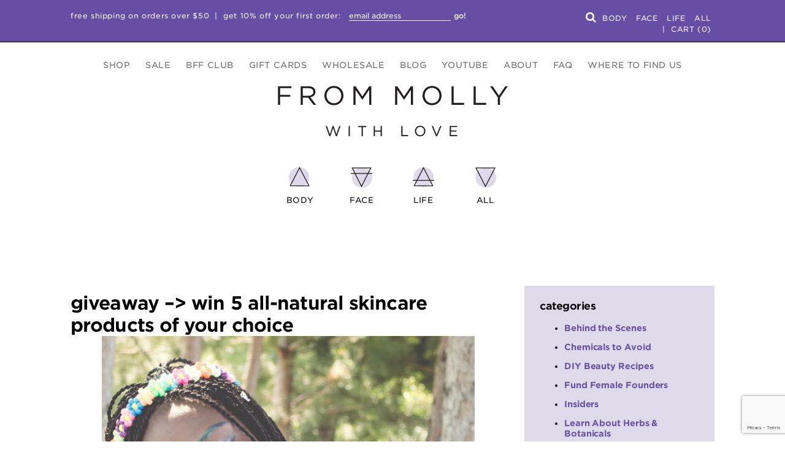

--- FILE ---
content_type: text/html; charset=UTF-8
request_url: https://frommollywithlove.com/2017/01/03/all-natural-skincare-giveaway/
body_size: 17967
content:

<!doctype html>
<html lang="en-US">
  <head>
  <meta charset="utf-8">
  <meta http-equiv="x-ua-compatible" content="ie=edge">
  <meta name="viewport" content="width=device-width, initial-scale=1">
  <meta name='robots' content='index, follow, max-image-preview:large, max-snippet:-1, max-video-preview:-1' />

	<!-- This site is optimized with the Yoast SEO plugin v26.8 - https://yoast.com/product/yoast-seo-wordpress/ -->
	<title>All-Natural Skincare Giveaway | From Molly With Love</title>
	<meta name="description" content="To celebrate 2017, we want to share the love with an all-natural skincare giveaway! Enter for the chance to win 5 of our all-natural skincare products." />
	<link rel="canonical" href="https://frommollywithlove.com/2017/01/03/all-natural-skincare-giveaway/" />
	<meta property="og:locale" content="en_US" />
	<meta property="og:type" content="article" />
	<meta property="og:title" content="All-Natural Skincare Giveaway | From Molly With Love" />
	<meta property="og:description" content="To celebrate 2017, we want to share the love with an all-natural skincare giveaway! Enter for the chance to win 5 of our all-natural skincare products." />
	<meta property="og:url" content="https://frommollywithlove.com/2017/01/03/all-natural-skincare-giveaway/" />
	<meta property="og:site_name" content="From Molly With Love" />
	<meta property="article:publisher" content="https://www.facebook.com/FromMollyWithLove/" />
	<meta property="article:published_time" content="2017-01-03T15:59:47+00:00" />
	<meta property="article:modified_time" content="2017-04-12T18:42:10+00:00" />
	<meta property="og:image" content="https://frommollywithlove.com/wp-content/uploads/2017/01/Blog-Image-10.png" />
	<meta property="og:image:width" content="608" />
	<meta property="og:image:height" content="824" />
	<meta property="og:image:type" content="image/png" />
	<meta name="author" content="Hannah Mongiat" />
	<meta name="twitter:card" content="summary_large_image" />
	<meta name="twitter:label1" content="Written by" />
	<meta name="twitter:data1" content="Hannah Mongiat" />
	<meta name="twitter:label2" content="Est. reading time" />
	<meta name="twitter:data2" content="1 minute" />
	<script type="application/ld+json" class="yoast-schema-graph">{"@context":"https://schema.org","@graph":[{"@type":"Article","@id":"https://frommollywithlove.com/2017/01/03/all-natural-skincare-giveaway/#article","isPartOf":{"@id":"https://frommollywithlove.com/2017/01/03/all-natural-skincare-giveaway/"},"author":{"name":"Hannah Mongiat","@id":"https://frommollywithlove.com/#/schema/person/7fcc0ef5e1376abde2681a232788509b"},"headline":"GIVEAWAY &#8211;> Win 5 All-Natural Skincare Products of Your Choice","datePublished":"2017-01-03T15:59:47+00:00","dateModified":"2017-04-12T18:42:10+00:00","mainEntityOfPage":{"@id":"https://frommollywithlove.com/2017/01/03/all-natural-skincare-giveaway/"},"wordCount":145,"image":{"@id":"https://frommollywithlove.com/2017/01/03/all-natural-skincare-giveaway/#primaryimage"},"thumbnailUrl":"https://frommollywithlove.com/wp-content/uploads/2017/01/Blog-Image-10.png","keywords":["all-natural skincare","all-natural skincare giveaway","From Molly With Love","giveaway"],"articleSection":["Behind the Scenes","Natural Skin Care 101"],"inLanguage":"en-US"},{"@type":"WebPage","@id":"https://frommollywithlove.com/2017/01/03/all-natural-skincare-giveaway/","url":"https://frommollywithlove.com/2017/01/03/all-natural-skincare-giveaway/","name":"All-Natural Skincare Giveaway | From Molly With Love","isPartOf":{"@id":"https://frommollywithlove.com/#website"},"primaryImageOfPage":{"@id":"https://frommollywithlove.com/2017/01/03/all-natural-skincare-giveaway/#primaryimage"},"image":{"@id":"https://frommollywithlove.com/2017/01/03/all-natural-skincare-giveaway/#primaryimage"},"thumbnailUrl":"https://frommollywithlove.com/wp-content/uploads/2017/01/Blog-Image-10.png","datePublished":"2017-01-03T15:59:47+00:00","dateModified":"2017-04-12T18:42:10+00:00","author":{"@id":"https://frommollywithlove.com/#/schema/person/7fcc0ef5e1376abde2681a232788509b"},"description":"To celebrate 2017, we want to share the love with an all-natural skincare giveaway! Enter for the chance to win 5 of our all-natural skincare products.","breadcrumb":{"@id":"https://frommollywithlove.com/2017/01/03/all-natural-skincare-giveaway/#breadcrumb"},"inLanguage":"en-US","potentialAction":[{"@type":"ReadAction","target":["https://frommollywithlove.com/2017/01/03/all-natural-skincare-giveaway/"]}]},{"@type":"ImageObject","inLanguage":"en-US","@id":"https://frommollywithlove.com/2017/01/03/all-natural-skincare-giveaway/#primaryimage","url":"https://frommollywithlove.com/wp-content/uploads/2017/01/Blog-Image-10.png","contentUrl":"https://frommollywithlove.com/wp-content/uploads/2017/01/Blog-Image-10.png","width":608,"height":824},{"@type":"BreadcrumbList","@id":"https://frommollywithlove.com/2017/01/03/all-natural-skincare-giveaway/#breadcrumb","itemListElement":[{"@type":"ListItem","position":1,"name":"Home","item":"https://frommollywithlove.com/"},{"@type":"ListItem","position":2,"name":"love, molly","item":"https://frommollywithlove.com/blog/"},{"@type":"ListItem","position":3,"name":"GIVEAWAY &#8211;> Win 5 All-Natural Skincare Products of Your Choice"}]},{"@type":"WebSite","@id":"https://frommollywithlove.com/#website","url":"https://frommollywithlove.com/","name":"From Molly With Love","description":"All-Natural Skincare for Radical Self Care","potentialAction":[{"@type":"SearchAction","target":{"@type":"EntryPoint","urlTemplate":"https://frommollywithlove.com/?s={search_term_string}"},"query-input":{"@type":"PropertyValueSpecification","valueRequired":true,"valueName":"search_term_string"}}],"inLanguage":"en-US"},{"@type":"Person","@id":"https://frommollywithlove.com/#/schema/person/7fcc0ef5e1376abde2681a232788509b","name":"Hannah Mongiat","image":{"@type":"ImageObject","inLanguage":"en-US","@id":"https://frommollywithlove.com/#/schema/person/image/","url":"https://secure.gravatar.com/avatar/139f065c7cf40a79ade4549dde82b8b7cfb05ee132c85119eb99f4f4280bb349?s=96&d=https%3A%2F%2Ffrommollywithlove.com%2Fwp-content%2Fuploads%2F2017%2F12%2Flogo-from-molly.avatar.png&r=g","contentUrl":"https://secure.gravatar.com/avatar/139f065c7cf40a79ade4549dde82b8b7cfb05ee132c85119eb99f4f4280bb349?s=96&d=https%3A%2F%2Ffrommollywithlove.com%2Fwp-content%2Fuploads%2F2017%2F12%2Flogo-from-molly.avatar.png&r=g","caption":"Hannah Mongiat"},"url":"https://frommollywithlove.com/author/mrsmollybeanegmail-com/"}]}</script>
	<!-- / Yoast SEO plugin. -->


<script type='application/javascript'  id='pys-version-script'>console.log('PixelYourSite Free version 11.1.5.2');</script>
<link rel='dns-prefetch' href='//www.googletagmanager.com' />
<link rel='dns-prefetch' href='//www.google.com' />
<link rel='dns-prefetch' href='//use.fontawesome.com' />
<link rel='dns-prefetch' href='//assets.convertkit.com' />
<link rel='dns-prefetch' href='//cloud.typography.com' />
<link rel="alternate" title="oEmbed (JSON)" type="application/json+oembed" href="https://frommollywithlove.com/wp-json/oembed/1.0/embed?url=https%3A%2F%2Ffrommollywithlove.com%2F2017%2F01%2F03%2Fall-natural-skincare-giveaway%2F" />
<link rel="alternate" title="oEmbed (XML)" type="text/xml+oembed" href="https://frommollywithlove.com/wp-json/oembed/1.0/embed?url=https%3A%2F%2Ffrommollywithlove.com%2F2017%2F01%2F03%2Fall-natural-skincare-giveaway%2F&#038;format=xml" />
<style id='wp-img-auto-sizes-contain-inline-css' type='text/css'>
img:is([sizes=auto i],[sizes^="auto," i]){contain-intrinsic-size:3000px 1500px}
/*# sourceURL=wp-img-auto-sizes-contain-inline-css */
</style>
<link rel='stylesheet' id='wc-blocks-integration-css' href='https://frommollywithlove.com/wp-content/plugins/woocommerce-subscriptions/build/index.css?ver=8.3.0' type='text/css' media='all' />
<style id='wp-emoji-styles-inline-css' type='text/css'>

	img.wp-smiley, img.emoji {
		display: inline !important;
		border: none !important;
		box-shadow: none !important;
		height: 1em !important;
		width: 1em !important;
		margin: 0 0.07em !important;
		vertical-align: -0.1em !important;
		background: none !important;
		padding: 0 !important;
	}
/*# sourceURL=wp-emoji-styles-inline-css */
</style>
<style id='wp-block-library-inline-css' type='text/css'>
:root{--wp-block-synced-color:#7a00df;--wp-block-synced-color--rgb:122,0,223;--wp-bound-block-color:var(--wp-block-synced-color);--wp-editor-canvas-background:#ddd;--wp-admin-theme-color:#007cba;--wp-admin-theme-color--rgb:0,124,186;--wp-admin-theme-color-darker-10:#006ba1;--wp-admin-theme-color-darker-10--rgb:0,107,160.5;--wp-admin-theme-color-darker-20:#005a87;--wp-admin-theme-color-darker-20--rgb:0,90,135;--wp-admin-border-width-focus:2px}@media (min-resolution:192dpi){:root{--wp-admin-border-width-focus:1.5px}}.wp-element-button{cursor:pointer}:root .has-very-light-gray-background-color{background-color:#eee}:root .has-very-dark-gray-background-color{background-color:#313131}:root .has-very-light-gray-color{color:#eee}:root .has-very-dark-gray-color{color:#313131}:root .has-vivid-green-cyan-to-vivid-cyan-blue-gradient-background{background:linear-gradient(135deg,#00d084,#0693e3)}:root .has-purple-crush-gradient-background{background:linear-gradient(135deg,#34e2e4,#4721fb 50%,#ab1dfe)}:root .has-hazy-dawn-gradient-background{background:linear-gradient(135deg,#faaca8,#dad0ec)}:root .has-subdued-olive-gradient-background{background:linear-gradient(135deg,#fafae1,#67a671)}:root .has-atomic-cream-gradient-background{background:linear-gradient(135deg,#fdd79a,#004a59)}:root .has-nightshade-gradient-background{background:linear-gradient(135deg,#330968,#31cdcf)}:root .has-midnight-gradient-background{background:linear-gradient(135deg,#020381,#2874fc)}:root{--wp--preset--font-size--normal:16px;--wp--preset--font-size--huge:42px}.has-regular-font-size{font-size:1em}.has-larger-font-size{font-size:2.625em}.has-normal-font-size{font-size:var(--wp--preset--font-size--normal)}.has-huge-font-size{font-size:var(--wp--preset--font-size--huge)}.has-text-align-center{text-align:center}.has-text-align-left{text-align:left}.has-text-align-right{text-align:right}.has-fit-text{white-space:nowrap!important}#end-resizable-editor-section{display:none}.aligncenter{clear:both}.items-justified-left{justify-content:flex-start}.items-justified-center{justify-content:center}.items-justified-right{justify-content:flex-end}.items-justified-space-between{justify-content:space-between}.screen-reader-text{border:0;clip-path:inset(50%);height:1px;margin:-1px;overflow:hidden;padding:0;position:absolute;width:1px;word-wrap:normal!important}.screen-reader-text:focus{background-color:#ddd;clip-path:none;color:#444;display:block;font-size:1em;height:auto;left:5px;line-height:normal;padding:15px 23px 14px;text-decoration:none;top:5px;width:auto;z-index:100000}html :where(.has-border-color){border-style:solid}html :where([style*=border-top-color]){border-top-style:solid}html :where([style*=border-right-color]){border-right-style:solid}html :where([style*=border-bottom-color]){border-bottom-style:solid}html :where([style*=border-left-color]){border-left-style:solid}html :where([style*=border-width]){border-style:solid}html :where([style*=border-top-width]){border-top-style:solid}html :where([style*=border-right-width]){border-right-style:solid}html :where([style*=border-bottom-width]){border-bottom-style:solid}html :where([style*=border-left-width]){border-left-style:solid}html :where(img[class*=wp-image-]){height:auto;max-width:100%}:where(figure){margin:0 0 1em}html :where(.is-position-sticky){--wp-admin--admin-bar--position-offset:var(--wp-admin--admin-bar--height,0px)}@media screen and (max-width:600px){html :where(.is-position-sticky){--wp-admin--admin-bar--position-offset:0px}}

/*# sourceURL=wp-block-library-inline-css */
</style><link rel='stylesheet' id='wc-blocks-style-css' href='https://frommollywithlove.com/wp-content/plugins/woocommerce/assets/client/blocks/wc-blocks.css?ver=wc-10.4.3' type='text/css' media='all' />
<style id='global-styles-inline-css' type='text/css'>
:root{--wp--preset--aspect-ratio--square: 1;--wp--preset--aspect-ratio--4-3: 4/3;--wp--preset--aspect-ratio--3-4: 3/4;--wp--preset--aspect-ratio--3-2: 3/2;--wp--preset--aspect-ratio--2-3: 2/3;--wp--preset--aspect-ratio--16-9: 16/9;--wp--preset--aspect-ratio--9-16: 9/16;--wp--preset--color--black: #000000;--wp--preset--color--cyan-bluish-gray: #abb8c3;--wp--preset--color--white: #ffffff;--wp--preset--color--pale-pink: #f78da7;--wp--preset--color--vivid-red: #cf2e2e;--wp--preset--color--luminous-vivid-orange: #ff6900;--wp--preset--color--luminous-vivid-amber: #fcb900;--wp--preset--color--light-green-cyan: #7bdcb5;--wp--preset--color--vivid-green-cyan: #00d084;--wp--preset--color--pale-cyan-blue: #8ed1fc;--wp--preset--color--vivid-cyan-blue: #0693e3;--wp--preset--color--vivid-purple: #9b51e0;--wp--preset--gradient--vivid-cyan-blue-to-vivid-purple: linear-gradient(135deg,rgb(6,147,227) 0%,rgb(155,81,224) 100%);--wp--preset--gradient--light-green-cyan-to-vivid-green-cyan: linear-gradient(135deg,rgb(122,220,180) 0%,rgb(0,208,130) 100%);--wp--preset--gradient--luminous-vivid-amber-to-luminous-vivid-orange: linear-gradient(135deg,rgb(252,185,0) 0%,rgb(255,105,0) 100%);--wp--preset--gradient--luminous-vivid-orange-to-vivid-red: linear-gradient(135deg,rgb(255,105,0) 0%,rgb(207,46,46) 100%);--wp--preset--gradient--very-light-gray-to-cyan-bluish-gray: linear-gradient(135deg,rgb(238,238,238) 0%,rgb(169,184,195) 100%);--wp--preset--gradient--cool-to-warm-spectrum: linear-gradient(135deg,rgb(74,234,220) 0%,rgb(151,120,209) 20%,rgb(207,42,186) 40%,rgb(238,44,130) 60%,rgb(251,105,98) 80%,rgb(254,248,76) 100%);--wp--preset--gradient--blush-light-purple: linear-gradient(135deg,rgb(255,206,236) 0%,rgb(152,150,240) 100%);--wp--preset--gradient--blush-bordeaux: linear-gradient(135deg,rgb(254,205,165) 0%,rgb(254,45,45) 50%,rgb(107,0,62) 100%);--wp--preset--gradient--luminous-dusk: linear-gradient(135deg,rgb(255,203,112) 0%,rgb(199,81,192) 50%,rgb(65,88,208) 100%);--wp--preset--gradient--pale-ocean: linear-gradient(135deg,rgb(255,245,203) 0%,rgb(182,227,212) 50%,rgb(51,167,181) 100%);--wp--preset--gradient--electric-grass: linear-gradient(135deg,rgb(202,248,128) 0%,rgb(113,206,126) 100%);--wp--preset--gradient--midnight: linear-gradient(135deg,rgb(2,3,129) 0%,rgb(40,116,252) 100%);--wp--preset--font-size--small: 13px;--wp--preset--font-size--medium: 20px;--wp--preset--font-size--large: 36px;--wp--preset--font-size--x-large: 42px;--wp--preset--spacing--20: 0.44rem;--wp--preset--spacing--30: 0.67rem;--wp--preset--spacing--40: 1rem;--wp--preset--spacing--50: 1.5rem;--wp--preset--spacing--60: 2.25rem;--wp--preset--spacing--70: 3.38rem;--wp--preset--spacing--80: 5.06rem;--wp--preset--shadow--natural: 6px 6px 9px rgba(0, 0, 0, 0.2);--wp--preset--shadow--deep: 12px 12px 50px rgba(0, 0, 0, 0.4);--wp--preset--shadow--sharp: 6px 6px 0px rgba(0, 0, 0, 0.2);--wp--preset--shadow--outlined: 6px 6px 0px -3px rgb(255, 255, 255), 6px 6px rgb(0, 0, 0);--wp--preset--shadow--crisp: 6px 6px 0px rgb(0, 0, 0);}:where(.is-layout-flex){gap: 0.5em;}:where(.is-layout-grid){gap: 0.5em;}body .is-layout-flex{display: flex;}.is-layout-flex{flex-wrap: wrap;align-items: center;}.is-layout-flex > :is(*, div){margin: 0;}body .is-layout-grid{display: grid;}.is-layout-grid > :is(*, div){margin: 0;}:where(.wp-block-columns.is-layout-flex){gap: 2em;}:where(.wp-block-columns.is-layout-grid){gap: 2em;}:where(.wp-block-post-template.is-layout-flex){gap: 1.25em;}:where(.wp-block-post-template.is-layout-grid){gap: 1.25em;}.has-black-color{color: var(--wp--preset--color--black) !important;}.has-cyan-bluish-gray-color{color: var(--wp--preset--color--cyan-bluish-gray) !important;}.has-white-color{color: var(--wp--preset--color--white) !important;}.has-pale-pink-color{color: var(--wp--preset--color--pale-pink) !important;}.has-vivid-red-color{color: var(--wp--preset--color--vivid-red) !important;}.has-luminous-vivid-orange-color{color: var(--wp--preset--color--luminous-vivid-orange) !important;}.has-luminous-vivid-amber-color{color: var(--wp--preset--color--luminous-vivid-amber) !important;}.has-light-green-cyan-color{color: var(--wp--preset--color--light-green-cyan) !important;}.has-vivid-green-cyan-color{color: var(--wp--preset--color--vivid-green-cyan) !important;}.has-pale-cyan-blue-color{color: var(--wp--preset--color--pale-cyan-blue) !important;}.has-vivid-cyan-blue-color{color: var(--wp--preset--color--vivid-cyan-blue) !important;}.has-vivid-purple-color{color: var(--wp--preset--color--vivid-purple) !important;}.has-black-background-color{background-color: var(--wp--preset--color--black) !important;}.has-cyan-bluish-gray-background-color{background-color: var(--wp--preset--color--cyan-bluish-gray) !important;}.has-white-background-color{background-color: var(--wp--preset--color--white) !important;}.has-pale-pink-background-color{background-color: var(--wp--preset--color--pale-pink) !important;}.has-vivid-red-background-color{background-color: var(--wp--preset--color--vivid-red) !important;}.has-luminous-vivid-orange-background-color{background-color: var(--wp--preset--color--luminous-vivid-orange) !important;}.has-luminous-vivid-amber-background-color{background-color: var(--wp--preset--color--luminous-vivid-amber) !important;}.has-light-green-cyan-background-color{background-color: var(--wp--preset--color--light-green-cyan) !important;}.has-vivid-green-cyan-background-color{background-color: var(--wp--preset--color--vivid-green-cyan) !important;}.has-pale-cyan-blue-background-color{background-color: var(--wp--preset--color--pale-cyan-blue) !important;}.has-vivid-cyan-blue-background-color{background-color: var(--wp--preset--color--vivid-cyan-blue) !important;}.has-vivid-purple-background-color{background-color: var(--wp--preset--color--vivid-purple) !important;}.has-black-border-color{border-color: var(--wp--preset--color--black) !important;}.has-cyan-bluish-gray-border-color{border-color: var(--wp--preset--color--cyan-bluish-gray) !important;}.has-white-border-color{border-color: var(--wp--preset--color--white) !important;}.has-pale-pink-border-color{border-color: var(--wp--preset--color--pale-pink) !important;}.has-vivid-red-border-color{border-color: var(--wp--preset--color--vivid-red) !important;}.has-luminous-vivid-orange-border-color{border-color: var(--wp--preset--color--luminous-vivid-orange) !important;}.has-luminous-vivid-amber-border-color{border-color: var(--wp--preset--color--luminous-vivid-amber) !important;}.has-light-green-cyan-border-color{border-color: var(--wp--preset--color--light-green-cyan) !important;}.has-vivid-green-cyan-border-color{border-color: var(--wp--preset--color--vivid-green-cyan) !important;}.has-pale-cyan-blue-border-color{border-color: var(--wp--preset--color--pale-cyan-blue) !important;}.has-vivid-cyan-blue-border-color{border-color: var(--wp--preset--color--vivid-cyan-blue) !important;}.has-vivid-purple-border-color{border-color: var(--wp--preset--color--vivid-purple) !important;}.has-vivid-cyan-blue-to-vivid-purple-gradient-background{background: var(--wp--preset--gradient--vivid-cyan-blue-to-vivid-purple) !important;}.has-light-green-cyan-to-vivid-green-cyan-gradient-background{background: var(--wp--preset--gradient--light-green-cyan-to-vivid-green-cyan) !important;}.has-luminous-vivid-amber-to-luminous-vivid-orange-gradient-background{background: var(--wp--preset--gradient--luminous-vivid-amber-to-luminous-vivid-orange) !important;}.has-luminous-vivid-orange-to-vivid-red-gradient-background{background: var(--wp--preset--gradient--luminous-vivid-orange-to-vivid-red) !important;}.has-very-light-gray-to-cyan-bluish-gray-gradient-background{background: var(--wp--preset--gradient--very-light-gray-to-cyan-bluish-gray) !important;}.has-cool-to-warm-spectrum-gradient-background{background: var(--wp--preset--gradient--cool-to-warm-spectrum) !important;}.has-blush-light-purple-gradient-background{background: var(--wp--preset--gradient--blush-light-purple) !important;}.has-blush-bordeaux-gradient-background{background: var(--wp--preset--gradient--blush-bordeaux) !important;}.has-luminous-dusk-gradient-background{background: var(--wp--preset--gradient--luminous-dusk) !important;}.has-pale-ocean-gradient-background{background: var(--wp--preset--gradient--pale-ocean) !important;}.has-electric-grass-gradient-background{background: var(--wp--preset--gradient--electric-grass) !important;}.has-midnight-gradient-background{background: var(--wp--preset--gradient--midnight) !important;}.has-small-font-size{font-size: var(--wp--preset--font-size--small) !important;}.has-medium-font-size{font-size: var(--wp--preset--font-size--medium) !important;}.has-large-font-size{font-size: var(--wp--preset--font-size--large) !important;}.has-x-large-font-size{font-size: var(--wp--preset--font-size--x-large) !important;}
/*# sourceURL=global-styles-inline-css */
</style>

<style id='classic-theme-styles-inline-css' type='text/css'>
/*! This file is auto-generated */
.wp-block-button__link{color:#fff;background-color:#32373c;border-radius:9999px;box-shadow:none;text-decoration:none;padding:calc(.667em + 2px) calc(1.333em + 2px);font-size:1.125em}.wp-block-file__button{background:#32373c;color:#fff;text-decoration:none}
/*# sourceURL=/wp-includes/css/classic-themes.min.css */
</style>
<link rel='stylesheet' id='titan-adminbar-styles-css' href='https://frommollywithlove.com/wp-content/plugins/anti-spam/assets/css/admin-bar.css?ver=7.4.0' type='text/css' media='all' />
<link rel='stylesheet' id='jpibfi-style-css' href='https://frommollywithlove.com/wp-content/plugins/jquery-pin-it-button-for-images/css/client.css?ver=3.0.6' type='text/css' media='all' />
<link rel='stylesheet' id='woocommerce-layout-css' href='https://frommollywithlove.com/wp-content/plugins/woocommerce/assets/css/woocommerce-layout.css?ver=10.4.3' type='text/css' media='all' />
<link rel='stylesheet' id='woocommerce-smallscreen-css' href='https://frommollywithlove.com/wp-content/plugins/woocommerce/assets/css/woocommerce-smallscreen.css?ver=10.4.3' type='text/css' media='only screen and (max-width: 768px)' />
<link rel='stylesheet' id='woocommerce-general-css' href='https://frommollywithlove.com/wp-content/plugins/woocommerce/assets/css/woocommerce.css?ver=10.4.3' type='text/css' media='all' />
<style id='woocommerce-inline-inline-css' type='text/css'>
.woocommerce form .form-row .required { visibility: visible; }
/*# sourceURL=woocommerce-inline-inline-css */
</style>
<link rel='stylesheet' id='sv-wc-payment-gateway-payment-form-v5_15_10-css' href='https://frommollywithlove.com/wp-content/plugins/woocommerce-gateway-paypal-powered-by-braintree/vendor/skyverge/wc-plugin-framework/woocommerce/payment-gateway/assets/css/frontend/sv-wc-payment-gateway-payment-form.min.css?ver=5.15.10' type='text/css' media='all' />
<link rel='stylesheet' id='woo-extras-css' href='https://frommollywithlove.com/wp-content/themes/from-molly-with-love/woo/style.css?ver=20171223' type='text/css' media='all' />
<link rel='stylesheet' id='sage/css-css' href='https://frommollywithlove.com/wp-content/themes/from-molly-with-love/dist/styles/main-97317c8776.css' type='text/css' media='all' />
<link rel='stylesheet' id='fonts-css' href='https://cloud.typography.com/607088/6267772/css/fonts.css?ver=6.9' type='text/css' media='all' />
<script type="text/javascript" id="woocommerce-google-analytics-integration-gtag-js-after">
/* <![CDATA[ */
/* Google Analytics for WooCommerce (gtag.js) */
					window.dataLayer = window.dataLayer || [];
					function gtag(){dataLayer.push(arguments);}
					// Set up default consent state.
					for ( const mode of [{"analytics_storage":"denied","ad_storage":"denied","ad_user_data":"denied","ad_personalization":"denied","region":["AT","BE","BG","HR","CY","CZ","DK","EE","FI","FR","DE","GR","HU","IS","IE","IT","LV","LI","LT","LU","MT","NL","NO","PL","PT","RO","SK","SI","ES","SE","GB","CH"]}] || [] ) {
						gtag( "consent", "default", { "wait_for_update": 500, ...mode } );
					}
					gtag("js", new Date());
					gtag("set", "developer_id.dOGY3NW", true);
					gtag("config", "UA-89250472", {"track_404":true,"allow_google_signals":true,"logged_in":false,"linker":{"domains":[],"allow_incoming":false},"custom_map":{"dimension1":"logged_in"}});
//# sourceURL=woocommerce-google-analytics-integration-gtag-js-after
/* ]]> */
</script>
<script type="text/javascript" src="https://frommollywithlove.com/wp-includes/js/jquery/jquery.min.js?ver=3.7.1" id="jquery-core-js"></script>
<script type="text/javascript" src="https://frommollywithlove.com/wp-includes/js/jquery/jquery-migrate.min.js?ver=3.4.1" id="jquery-migrate-js"></script>
<script type="text/javascript" src="https://frommollywithlove.com/wp-content/plugins/recaptcha-woo/js/rcfwc.js?ver=1.0" id="rcfwc-js-js" defer="defer" data-wp-strategy="defer"></script>
<script type="text/javascript" src="https://www.google.com/recaptcha/api.js?hl=en_US" id="recaptcha-js" defer="defer" data-wp-strategy="defer"></script>
<script type="text/javascript" src="https://frommollywithlove.com/wp-content/plugins/woocommerce/assets/js/jquery-blockui/jquery.blockUI.min.js?ver=2.7.0-wc.10.4.3" id="wc-jquery-blockui-js" defer="defer" data-wp-strategy="defer"></script>
<script type="text/javascript" id="wc-add-to-cart-js-extra">
/* <![CDATA[ */
var wc_add_to_cart_params = {"ajax_url":"/wp-admin/admin-ajax.php","wc_ajax_url":"/?wc-ajax=%%endpoint%%","i18n_view_cart":"View cart","cart_url":"https://frommollywithlove.com/cart/","is_cart":"","cart_redirect_after_add":"no"};
//# sourceURL=wc-add-to-cart-js-extra
/* ]]> */
</script>
<script type="text/javascript" src="https://frommollywithlove.com/wp-content/plugins/woocommerce/assets/js/frontend/add-to-cart.min.js?ver=10.4.3" id="wc-add-to-cart-js" defer="defer" data-wp-strategy="defer"></script>
<script type="text/javascript" src="https://frommollywithlove.com/wp-content/plugins/woocommerce/assets/js/js-cookie/js.cookie.min.js?ver=2.1.4-wc.10.4.3" id="wc-js-cookie-js" defer="defer" data-wp-strategy="defer"></script>
<script type="text/javascript" id="woocommerce-js-extra">
/* <![CDATA[ */
var woocommerce_params = {"ajax_url":"/wp-admin/admin-ajax.php","wc_ajax_url":"/?wc-ajax=%%endpoint%%","i18n_password_show":"Show password","i18n_password_hide":"Hide password"};
//# sourceURL=woocommerce-js-extra
/* ]]> */
</script>
<script type="text/javascript" src="https://frommollywithlove.com/wp-content/plugins/woocommerce/assets/js/frontend/woocommerce.min.js?ver=10.4.3" id="woocommerce-js" defer="defer" data-wp-strategy="defer"></script>
<script type="text/javascript" id="WCPAY_ASSETS-js-extra">
/* <![CDATA[ */
var wcpayAssets = {"url":"https://frommollywithlove.com/wp-content/plugins/woocommerce-payments/dist/"};
//# sourceURL=WCPAY_ASSETS-js-extra
/* ]]> */
</script>
<script type="text/javascript" src="https://frommollywithlove.com/wp-content/plugins/pixelyoursite/dist/scripts/jquery.bind-first-0.2.3.min.js?ver=0.2.3" id="jquery-bind-first-js"></script>
<script type="text/javascript" src="https://frommollywithlove.com/wp-content/plugins/pixelyoursite/dist/scripts/js.cookie-2.1.3.min.js?ver=2.1.3" id="js-cookie-pys-js"></script>
<script type="text/javascript" src="https://frommollywithlove.com/wp-content/plugins/pixelyoursite/dist/scripts/tld.min.js?ver=2.3.1" id="js-tld-js"></script>
<script type="text/javascript" id="pys-js-extra">
/* <![CDATA[ */
var pysOptions = {"staticEvents":{"facebook":{"init_event":[{"delay":0,"type":"static","ajaxFire":false,"name":"PageView","pixelIds":["136788080101720"],"eventID":"4a430df8-82b9-438a-8774-8737ddaaa4f8","params":{"post_category":"Behind the Scenes, Natural Skin Care 101, Uncategorized","page_title":"GIVEAWAY --\u003E Win 5 All-Natural Skincare Products of Your Choice","post_type":"post","post_id":193,"plugin":"PixelYourSite","user_role":"guest","event_url":"frommollywithlove.com/2017/01/03/all-natural-skincare-giveaway/"},"e_id":"init_event","ids":[],"hasTimeWindow":false,"timeWindow":0,"woo_order":"","edd_order":""}]}},"dynamicEvents":{"woo_add_to_cart_on_button_click":{"facebook":{"delay":0,"type":"dyn","name":"AddToCart","pixelIds":["136788080101720"],"eventID":"0261ab47-5a65-41c1-848c-2c4158dbab37","params":{"page_title":"GIVEAWAY --\u003E Win 5 All-Natural Skincare Products of Your Choice","post_type":"post","post_id":193,"plugin":"PixelYourSite","user_role":"guest","event_url":"frommollywithlove.com/2017/01/03/all-natural-skincare-giveaway/"},"e_id":"woo_add_to_cart_on_button_click","ids":[],"hasTimeWindow":false,"timeWindow":0,"woo_order":"","edd_order":""}}},"triggerEvents":[],"triggerEventTypes":[],"facebook":{"pixelIds":["136788080101720"],"advancedMatching":[],"advancedMatchingEnabled":false,"removeMetadata":false,"wooVariableAsSimple":true,"serverApiEnabled":false,"wooCRSendFromServer":false,"send_external_id":null,"enabled_medical":false,"do_not_track_medical_param":["event_url","post_title","page_title","landing_page","content_name","categories","category_name","tags"],"meta_ldu":false},"debug":"","siteUrl":"https://frommollywithlove.com","ajaxUrl":"https://frommollywithlove.com/wp-admin/admin-ajax.php","ajax_event":"f069a19f4f","enable_remove_download_url_param":"1","cookie_duration":"7","last_visit_duration":"60","enable_success_send_form":"","ajaxForServerEvent":"1","ajaxForServerStaticEvent":"1","useSendBeacon":"1","send_external_id":"1","external_id_expire":"180","track_cookie_for_subdomains":"1","google_consent_mode":"1","gdpr":{"ajax_enabled":false,"all_disabled_by_api":false,"facebook_disabled_by_api":false,"analytics_disabled_by_api":false,"google_ads_disabled_by_api":false,"pinterest_disabled_by_api":false,"bing_disabled_by_api":false,"reddit_disabled_by_api":false,"externalID_disabled_by_api":false,"facebook_prior_consent_enabled":false,"analytics_prior_consent_enabled":true,"google_ads_prior_consent_enabled":null,"pinterest_prior_consent_enabled":true,"bing_prior_consent_enabled":true,"cookiebot_integration_enabled":false,"cookiebot_facebook_consent_category":"marketing","cookiebot_analytics_consent_category":"statistics","cookiebot_tiktok_consent_category":"marketing","cookiebot_google_ads_consent_category":"marketing","cookiebot_pinterest_consent_category":"marketing","cookiebot_bing_consent_category":"marketing","consent_magic_integration_enabled":false,"real_cookie_banner_integration_enabled":false,"cookie_notice_integration_enabled":false,"cookie_law_info_integration_enabled":false,"analytics_storage":{"enabled":true,"value":"granted","filter":false},"ad_storage":{"enabled":true,"value":"granted","filter":false},"ad_user_data":{"enabled":true,"value":"granted","filter":false},"ad_personalization":{"enabled":true,"value":"granted","filter":false}},"cookie":{"disabled_all_cookie":false,"disabled_start_session_cookie":false,"disabled_advanced_form_data_cookie":false,"disabled_landing_page_cookie":false,"disabled_first_visit_cookie":false,"disabled_trafficsource_cookie":false,"disabled_utmTerms_cookie":false,"disabled_utmId_cookie":false},"tracking_analytics":{"TrafficSource":"direct","TrafficLanding":"undefined","TrafficUtms":[],"TrafficUtmsId":[]},"GATags":{"ga_datalayer_type":"default","ga_datalayer_name":"dataLayerPYS"},"woo":{"enabled":true,"enabled_save_data_to_orders":true,"addToCartOnButtonEnabled":true,"addToCartOnButtonValueEnabled":true,"addToCartOnButtonValueOption":"price","singleProductId":null,"removeFromCartSelector":"form.woocommerce-cart-form .remove","addToCartCatchMethod":"add_cart_js","is_order_received_page":false,"containOrderId":false},"edd":{"enabled":false},"cache_bypass":"1769020166"};
//# sourceURL=pys-js-extra
/* ]]> */
</script>
<script type="text/javascript" src="https://frommollywithlove.com/wp-content/plugins/pixelyoursite/dist/scripts/public.js?ver=11.1.5.2" id="pys-js"></script>
<script type="text/javascript" src="https://use.fontawesome.com/13907af482.js?ver=1" id="font-awesome-js"></script>
<link rel="https://api.w.org/" href="https://frommollywithlove.com/wp-json/" /><link rel="alternate" title="JSON" type="application/json" href="https://frommollywithlove.com/wp-json/wp/v2/posts/193" /><link rel="EditURI" type="application/rsd+xml" title="RSD" href="https://frommollywithlove.com/xmlrpc.php?rsd" />
<link rel='shortlink' href='https://frommollywithlove.com/?p=193' />
<!-- Facebook Pixel Code -->
<script>
!function(f,b,e,v,n,t,s){if(f.fbq)return;n=f.fbq=function(){n.callMethod?
n.callMethod.apply(n,arguments):n.queue.push(arguments)};if(!f._fbq)f._fbq=n;
n.push=n;n.loaded=!0;n.version='2.0';n.queue=[];t=b.createElement(e);t.async=!0;
t.src=v;s=b.getElementsByTagName(e)[0];s.parentNode.insertBefore(t,s)}(window,
document,'script','https://connect.facebook.net/en_US/fbevents.js');
fbq('init', '136788080101720'); // Insert your pixel ID here.
fbq('track', 'PageView');
</script>
<noscript><img height="1" width="1" style="display:none"
src="https://www.facebook.com/tr?id=136788080101720&ev=PageView&noscript=1"
/></noscript>
<!-- DO NOT MODIFY -->
<!-- End Facebook Pixel Code -->

<!--PROOF PIXEL--><script src='https://cdn.useproof.com/proof.js?acc=7WA4cpmbu8PrrxjJZ6pMTByNysu2' async></script><!--END PROOF PIXEL--><style type="text/css">
	a.pinit-button.custom span {
		}

	.pinit-hover {
		opacity: 0.8 !important;
		filter: alpha(opacity=80) !important;
	}
	a.pinit-button {
	border-bottom: 0 !important;
	box-shadow: none !important;
	margin-bottom: 0 !important;
}
a.pinit-button::after {
    display: none;
}</style>
		    <script async src="//pagead2.googlesyndication.com/pagead/js/adsbygoogle.js"></script>
    <script>
      (adsbygoogle = window.adsbygoogle || []).push({
        google_ad_client: "ca-pub-4199661979248087",
        enable_page_level_ads: true
      });
    </script>
  	<noscript><style>.woocommerce-product-gallery{ opacity: 1 !important; }</style></noscript>
	<link rel="icon" href="https://frommollywithlove.com/wp-content/uploads/2018/02/cropped-cropped-FMWL-IconColor-Air-32x32.jpg" sizes="32x32" />
<link rel="icon" href="https://frommollywithlove.com/wp-content/uploads/2018/02/cropped-cropped-FMWL-IconColor-Air-192x192.jpg" sizes="192x192" />
<link rel="apple-touch-icon" href="https://frommollywithlove.com/wp-content/uploads/2018/02/cropped-cropped-FMWL-IconColor-Air-180x180.jpg" />
<meta name="msapplication-TileImage" content="https://frommollywithlove.com/wp-content/uploads/2018/02/cropped-cropped-FMWL-IconColor-Air-270x270.jpg" />
		<style type="text/css" id="wp-custom-css">
			/* Product titles */
.woocommerce ul.products li.product .woocommerce-loop-product__title {
	font-size: 30px;
}

/* Gform hover button */
.gform_wrapper input[type=submit]:hover {
	background: #dedaea;
}

/* Center header on mobile */
@media screen and (max-width: 767px) {
	.promotion, .nav-primary {
		text-align: center;
	}
	.nav-primary {
		margin-top: 20px;
	}
}

/* Nav product on mobile */
@media screen and (max-width: 460px) {
	.nav-product li {
		margin: 0;
	}
}

/* Cruel free image */
.cruel-free-wrap {
	margin: 50px 0;
	text-align: left;
}		</style>
		  <!-- Pinterest verification -->
  <meta name="p:domain_verify" content="c4569149bf134f6a87c185bd397fb72d"/>
  <meta name="google-site-verification" content="0JZPv1zUqMgOqfzHUgALG0kEBu-_FV3ns2927e-ojLw" />
	<!-- fk site vrfy -->
	<meta name="google-site-verification" content="xZwqzf9RqnEum01QfGktqfIb_qFZqN7l7Mhb433tM-4" />
<link rel='stylesheet' id='wc-stripe-blocks-checkout-style-css' href='https://frommollywithlove.com/wp-content/plugins/woocommerce-gateway-stripe/build/upe-blocks.css?ver=5149cca93b0373758856' type='text/css' media='all' />
</head>  <body class="wp-singular post-template-default single single-post postid-193 single-format-standard wp-theme-from-molly-with-love theme-from-molly-with-love woocommerce-no-js all-natural-skincare-giveaway sidebar-primary">
      <!--[if lt IE 10]>
      <div class="alert alert-warning" style="position: relative; z-index: 9000;">
        You are using an <strong>outdated</strong> browser. Please <a href="http://browsehappy.com/">upgrade your browser</a> to improve your experience.      </div>
    <![endif]-->
    <header class="banner">
  <div class="sticky-header">
    <div class="top-bar">
      <div class="container">
        <div class="promotion">
          <div>free shipping on orders over $50   |  get 10% off your first order:       <div class="ck_form_container ck_inline" data-ck-version="6">
      <div class="ck_form ck_naked">
        <div class="ck_form_fields">
          <div id="ck_success_msg" style="display:none;">
            <p>Success! Now check your email to confirm your subscription.</p>
          </div>

          <!--  Form starts here  -->
          <form id="ck_subscribe_form" class="ck_subscribe_form" action="https://app.convertkit.com/landing_pages/175766/subscribe" data-remote="true">
            <input type="hidden" value="{&quot;form_style&quot;:&quot;naked&quot;,&quot;embed_style&quot;:&quot;inline&quot;,&quot;embed_trigger&quot;:&quot;scroll_percentage&quot;,&quot;scroll_percentage&quot;:&quot;70&quot;,&quot;delay_seconds&quot;:&quot;10&quot;,&quot;display_position&quot;:&quot;br&quot;,&quot;display_devices&quot;:&quot;all&quot;,&quot;days_no_show&quot;:&quot;15&quot;,&quot;converted_behavior&quot;:&quot;show&quot;}" id="ck_form_options">
            <input type="hidden" name="id" value="175766" id="landing_page_id">
            <div class="ck_errorArea">
              <div id="ck_error_msg" style="display:none">
                <p>There was an error submitting your subscription. Please try again.</p>
              </div>
            </div>
            <div class="ck_control_group ck_email_field_group">
              <input type="email" name="email" class="ck_email_address" id="ck_emailField" placeholder="Email Address" required>
            </div>
            <div class="ck_control_group ck_captcha2_h_field_group ck-captcha2-h" style="position: absolute !important;left: -999em !important;">
              <input type="text" name="captcha2_h" class="ck-captcha2-h" id="ck_captcha2_h" placeholder="We use this field to detect spam bots. If you fill this in, you will be marked as a spammer.">
            </div>

            <label class="ck_checkbox" style="display:none;">
              <input class="optIn ck_course_opted" name="course_opted" type="checkbox" id="optIn" checked />
              <span class="ck_opt_in_prompt">I'd like to receive the free email course.</span>
            </label>

            <button class="subscribe_button ck_subscribe_button btn fields" id="ck_subscribe_button">go!</button>
          </form>
        </div>
      </div>
    </div>
  </div>        </div>
        <nav class="nav-primary">
          <div class="menu-product-menu-container"><ul id="menu-product-menu" class="nav"><li class="socials"><a href="#" onclick="openSearch()" title="Open Search"><i class="fa fa-search"></i></a></li><li id="menu-item-852" class="product-cat-1 menu-item menu-item-type-custom menu-item-object-custom menu-item-852"><a href="https://frommollywithlove.com/product-category/body/">body</a></li>
<li id="menu-item-23" class="product-cat-2 menu-item menu-item-type-taxonomy menu-item-object-product_cat menu-item-23"><a href="https://frommollywithlove.com/product-category/face/">face</a></li>
<li id="menu-item-24" class="product-cat-3 menu-item menu-item-type-taxonomy menu-item-object-product_cat menu-item-24"><a href="https://frommollywithlove.com/product-category/life/">life</a></li>
<li id="menu-item-25" class="product-cat-4 menu-item menu-item-type-post_type menu-item-object-page menu-item-25"><a href="https://frommollywithlove.com/shop/">All</a></li>
</ul></div>
          | <a class="cart-customlocation" href="https://frommollywithlove.com/cart/" title="View your shopping cart">Cart (0)</a>
        </nav>
      </div>
    </div>

    <nav id="site-navigation" class="nav-main" role="navigation">
      <button class="menu-toggle"><i class="fa fa-bars" aria-hidden="true"></i></button>
      <div class="menu-footer-menu-container"><ul id="menu-footer-menu" class="nav-menu"><li id="menu-item-1981" class="menu-item menu-item-type-post_type menu-item-object-page menu-item-1981"><a href="https://frommollywithlove.com/shop/">Shop</a></li>
<li id="menu-item-6813" class="menu-item menu-item-type-post_type menu-item-object-page menu-item-6813"><a href="https://frommollywithlove.com/from-molly-with-love-sale/">Sale</a></li>
<li id="menu-item-2571" class="menu-item menu-item-type-custom menu-item-object-custom menu-item-2571"><a href="https://frommollywithlove.com/product/bff-club/">BFF Club</a></li>
<li id="menu-item-8726" class="menu-item menu-item-type-custom menu-item-object-custom menu-item-8726"><a href="https://frommollywithlove.com/product/gift_card/">Gift Cards</a></li>
<li id="menu-item-36" class="menu-item menu-item-type-post_type menu-item-object-page menu-item-36"><a href="https://frommollywithlove.com/wholesale/">Wholesale</a></li>
<li id="menu-item-2044" class="menu-item menu-item-type-custom menu-item-object-custom menu-item-2044"><a href="https://frommollywithlove.com/blog">Blog</a></li>
<li id="menu-item-10576" class="menu-item menu-item-type-custom menu-item-object-custom menu-item-10576"><a href="https://www.youtube.com/c/MollyBeane">YouTube</a></li>
<li id="menu-item-26" class="menu-item menu-item-type-post_type menu-item-object-page menu-item-has-children menu-item-26"><a href="https://frommollywithlove.com/about/">About</a>
<ul class="sub-menu">
	<li id="menu-item-5289" class="menu-item menu-item-type-post_type menu-item-object-page menu-item-5289"><a href="https://frommollywithlove.com/press/">Press</a></li>
</ul>
</li>
<li id="menu-item-37" class="menu-item menu-item-type-post_type menu-item-object-page menu-item-has-children menu-item-37"><a href="https://frommollywithlove.com/faq/">FAQ</a>
<ul class="sub-menu">
	<li id="menu-item-2161" class="menu-item menu-item-type-post_type menu-item-object-page menu-item-2161"><a href="https://frommollywithlove.com/shipping-returns/">Shipping &#038; Returns</a></li>
</ul>
</li>
<li id="menu-item-35" class="menu-item menu-item-type-post_type menu-item-object-page menu-item-35"><a href="https://frommollywithlove.com/where-to-find-us/">Where To Find Us</a></li>
</ul></div>    </nav>
  </div>

  <div class="container logo">
    <a class="brand" href="https://frommollywithlove.com/"><img src="https://frommollywithlove.com/wp-content/themes/from-molly-with-love/dist/images/logo-from-molly.png" alt="From Molly With Love"></a>
      <nav class="nav-product">
        <div class="menu-product-menu-container"><ul id="menu-product-menu-1" class="nav"><li class="product-cat-1 menu-item menu-item-type-custom menu-item-object-custom menu-item-852"><a href="https://frommollywithlove.com/product-category/body/">body</a></li>
<li class="product-cat-2 menu-item menu-item-type-taxonomy menu-item-object-product_cat menu-item-23"><a href="https://frommollywithlove.com/product-category/face/">face</a></li>
<li class="product-cat-3 menu-item menu-item-type-taxonomy menu-item-object-product_cat menu-item-24"><a href="https://frommollywithlove.com/product-category/life/">life</a></li>
<li class="product-cat-4 menu-item menu-item-type-post_type menu-item-object-page menu-item-25"><a href="https://frommollywithlove.com/shop/">All</a></li>
</ul></div>      </nav>
  </div>
</header>    <div class="wrap" role="document">
      <main class="main">
        <div class="container blogpost">
      <article class="post-193 post type-post status-publish format-standard has-post-thumbnail hentry category-behind-the-scenes category-natural-skin-care-101 category-uncategorized tag-all-natural-skincare tag-all-natural-skincare-giveaway tag-from-molly-with-love tag-giveaway">
      <!--<div class="row">
            <div class="fullwide">
                         </div>
        </div>-->
        <div class="row">
            <div class="fullwide">
                <header>
                    <div class="title">
                        <h1 class="entry-title">GIVEAWAY &#8211;> Win 5 All-Natural Skincare Products of Your Choice</h1>
                                                </div>
                </header>
                <div class="entry-content">
                    <img width="608" height="824" src="https://frommollywithlove.com/wp-content/uploads/2017/01/Blog-Image-10.png" class="aligncenter" alt="" decoding="async" fetchpriority="high" srcset="https://frommollywithlove.com/wp-content/uploads/2017/01/Blog-Image-10.png 608w, https://frommollywithlove.com/wp-content/uploads/2017/01/Blog-Image-10-530x718.png 530w, https://frommollywithlove.com/wp-content/uploads/2017/01/Blog-Image-10-221x300.png 221w, https://frommollywithlove.com/wp-content/uploads/2017/01/Blog-Image-10-304x412.png 304w, https://frommollywithlove.com/wp-content/uploads/2017/01/Blog-Image-10-523x709.png 523w" sizes="(max-width: 608px) 100vw, 608px" /><input class="jpibfi" type="hidden"><h2><strong>To celebrate 2017, we want to share the love with an all-natural skincare giveaway!</strong></h2>
<p>Enter for the chance to win 5 of our all-natural skincare products. The best part is &#8211; you&#8217;ll get to choose the products! Maybe you&#8217;re looking to relax with healing bath salts, a sugar scrub, body oil, a lotion bar, and lavender linen spray. Or &#8211; you could pick a cleanser, toner, moisturizer, eye serum, and rose clay mask for beautiful, glowing skin.</p>
<p>[ctt template=&#8221;3&#8243; link=&#8221;1iL8_&#8221; via=&#8221;no&#8221; ]Enter to win an all-natural skincare regimen: http://ctt.ec/1iL8_+ via @heymollyb[/ctt]</p>
<p>The winner will be announced on our <a href="http://facebook.com/frommollywithlove">Facebook page</a> on January 8.</p>
<p>Refer a friend and you get a second entry. The more people you refer, the more entries you get.</p>
<p><a class="e-widget no-button" href="https://gleam.io/5BPRq/win-5-allnatural-skincare-products-from-from-molly-with-love" rel="nofollow">Win 5 All-Natural Skincare Products from From Molly With Love</a> <script type="text/javascript" src="https://js.gleam.io/e.js" async="true"></script></p>
<p><img decoding="async" class="aligncenter size-medium wp-image-140" src="http://fmwl2016.wpengine.com/wp-content/uploads/2017/01/FMWLfulllogo-3x4sticker-600dpi-300x225-1.jpg" alt="all-natural skincare giveaway" width="300" height="225" data-jpibfi-post-excerpt="" data-jpibfi-post-url="https://frommollywithlove.com/2017/01/03/all-natural-skincare-giveaway/" data-jpibfi-post-title="GIVEAWAY &#8211;&gt; Win 5 All-Natural Skincare Products of Your Choice" data-jpibfi-src="http://fmwl2016.wpengine.com/wp-content/uploads/2017/01/FMWLfulllogo-3x4sticker-600dpi-300x225-1.jpg" ></p>
<div class="signature">love, molly <img decoding="async" src="https://frommollywithlove.com/wp-content/themes/from-molly-with-love/dist/images/xoxo.png" alt=""></div>                </div>
            </div>
            <aside class="sidebar-primary" role="complementary" aria-label="Primary Sidebar" itemscope="" itemtype="https://schema.org/WPSideBar">
                <section class="widget categories-3 widget_categories"><h3>Categories</h3>
			<ul>
					<li class="cat-item cat-item-17"><a href="https://frommollywithlove.com/category/behind-the-scenes/">Behind the Scenes</a>
</li>
	<li class="cat-item cat-item-12"><a href="https://frommollywithlove.com/category/chemicals-to-avoid/">Chemicals to Avoid</a>
</li>
	<li class="cat-item cat-item-21"><a href="https://frommollywithlove.com/category/diy-beauty-recipes/">DIY Beauty Recipes</a>
</li>
	<li class="cat-item cat-item-216"><a href="https://frommollywithlove.com/category/fund-female-founders/">Fund Female Founders</a>
</li>
	<li class="cat-item cat-item-197"><a href="https://frommollywithlove.com/category/insiders/">Insiders</a>
</li>
	<li class="cat-item cat-item-33"><a href="https://frommollywithlove.com/category/learn-about-herbs-botanicals/">Learn About Herbs &amp; Botanicals</a>
</li>
	<li class="cat-item cat-item-25"><a href="https://frommollywithlove.com/category/learn-about-natural-oils/">Learn About Natural Oils</a>
</li>
	<li class="cat-item cat-item-142"><a href="https://frommollywithlove.com/category/love-and-rally/">Love and Rally</a>
</li>
	<li class="cat-item cat-item-15"><a href="https://frommollywithlove.com/category/natural-skin-care-101/">Natural Skin Care 101</a>
</li>
	<li class="cat-item cat-item-198"><a href="https://frommollywithlove.com/category/new-product-release/">New Product Release</a>
</li>
	<li class="cat-item cat-item-192"><a href="https://frommollywithlove.com/category/now-hiring/">Now Hiring</a>
</li>
	<li class="cat-item cat-item-87"><a href="https://frommollywithlove.com/category/radical-self-care/">Radical Self-Care</a>
</li>
	<li class="cat-item cat-item-191"><a href="https://frommollywithlove.com/category/recommended-rituals/">Recommended Rituals</a>
</li>
	<li class="cat-item cat-item-1"><a href="https://frommollywithlove.com/category/uncategorized/">Uncategorized</a>
</li>
			</ul>

			</section><section class="widget archives-3 widget_archive"><h3>Archives</h3>
			<ul>
					<li><a href='https://frommollywithlove.com/2023/07/'>July 2023</a></li>
	<li><a href='https://frommollywithlove.com/2023/01/'>January 2023</a></li>
	<li><a href='https://frommollywithlove.com/2022/11/'>November 2022</a></li>
	<li><a href='https://frommollywithlove.com/2022/09/'>September 2022</a></li>
	<li><a href='https://frommollywithlove.com/2022/07/'>July 2022</a></li>
	<li><a href='https://frommollywithlove.com/2022/05/'>May 2022</a></li>
	<li><a href='https://frommollywithlove.com/2019/09/'>September 2019</a></li>
	<li><a href='https://frommollywithlove.com/2019/08/'>August 2019</a></li>
	<li><a href='https://frommollywithlove.com/2019/07/'>July 2019</a></li>
	<li><a href='https://frommollywithlove.com/2019/06/'>June 2019</a></li>
	<li><a href='https://frommollywithlove.com/2019/05/'>May 2019</a></li>
	<li><a href='https://frommollywithlove.com/2019/03/'>March 2019</a></li>
	<li><a href='https://frommollywithlove.com/2019/01/'>January 2019</a></li>
	<li><a href='https://frommollywithlove.com/2018/10/'>October 2018</a></li>
	<li><a href='https://frommollywithlove.com/2018/09/'>September 2018</a></li>
	<li><a href='https://frommollywithlove.com/2018/08/'>August 2018</a></li>
	<li><a href='https://frommollywithlove.com/2018/07/'>July 2018</a></li>
	<li><a href='https://frommollywithlove.com/2018/06/'>June 2018</a></li>
	<li><a href='https://frommollywithlove.com/2018/05/'>May 2018</a></li>
	<li><a href='https://frommollywithlove.com/2018/03/'>March 2018</a></li>
	<li><a href='https://frommollywithlove.com/2018/02/'>February 2018</a></li>
	<li><a href='https://frommollywithlove.com/2018/01/'>January 2018</a></li>
	<li><a href='https://frommollywithlove.com/2017/12/'>December 2017</a></li>
	<li><a href='https://frommollywithlove.com/2017/10/'>October 2017</a></li>
	<li><a href='https://frommollywithlove.com/2017/08/'>August 2017</a></li>
	<li><a href='https://frommollywithlove.com/2017/07/'>July 2017</a></li>
	<li><a href='https://frommollywithlove.com/2017/06/'>June 2017</a></li>
	<li><a href='https://frommollywithlove.com/2017/05/'>May 2017</a></li>
	<li><a href='https://frommollywithlove.com/2017/04/'>April 2017</a></li>
	<li><a href='https://frommollywithlove.com/2017/02/'>February 2017</a></li>
	<li><a href='https://frommollywithlove.com/2017/01/'>January 2017</a></li>
	<li><a href='https://frommollywithlove.com/2016/12/'>December 2016</a></li>
	<li><a href='https://frommollywithlove.com/2016/11/'>November 2016</a></li>
	<li><a href='https://frommollywithlove.com/2016/10/'>October 2016</a></li>
			</ul>

			</section>            </aside>
        </div>

        <div class="row">
            <div class="fullwide">
                
<!-- You can start editing here. -->


			<!-- If comments are closed. -->
		<p class="nocomments">Comments are closed.</p>

	
            </div>
          <footer>
                      </footer>
        </div>
      </div>
    </article>
  </div>      </main><!-- /.main -->
    </div><!-- /.wrap -->
    <footer class="content-info">
   <h2 class="feature-title">Connect With Us</h2> 
  <ul class="social-list">
    <li><a href="https://www.facebook.com/frommollywithlove" class="icon-facebook" target="_blank"><span class="sr-only">facebook</span></a></li><li><a href="https://www.instagram.com/frommollywithlove/" class="icon-instagram" target="_blank"><span class="sr-only">instagram</span></a></li><li><a href="https://www.pinterest.com/FromMollywLove/" class="icon-pinterest" target="_blank"><span class="sr-only">pinterest</span></a></li>  </ul>
  <div class="container">
    <div class="widgets">
      <section class="widget text-2 widget_text">			<div class="textwidget"><h3>About Us</h3>
<nav class="nav-footer">
<div class="menu-footer-menu-container">
<ul id="menu-footer-menu-1" class="nav">
<li class="menu-item menu-item-type-post_type menu-item-object-page menu-item-1981"><a href="https://frommollywithlove.com/shop/">Shop</a></li>
<li class="menu-item menu-item-type-post_type menu-item-object-page menu-item-6813"><a href="https://frommollywithlove.com/from-molly-with-love-sale/">Sale</a></li>
<li class="menu-item menu-item-type-custom menu-item-object-custom menu-item-2571"><a href="https://frommollywithlove.com/product/bff-club/">BFF Club</a></li>
<li class="menu-item menu-item-type-custom menu-item-object-custom menu-item-8726"><a href="https://frommollywithlove.com/product/gift_card/">Gift Cards</a></li>
<li class="menu-item menu-item-type-post_type menu-item-object-page menu-item-36"><a href="https://frommollywithlove.com/wholesale/">Wholesale</a></li>
<li class="menu-item menu-item-type-custom menu-item-object-custom menu-item-2044"><a href="https://frommollywithlove.com/blog">Blog</a></li>
<li class="menu-item menu-item-type-custom menu-item-object-custom menu-item-10576"><a href="https://www.youtube.com/c/MollyBeane">YouTube</a></li>
<li class="menu-item menu-item-type-post_type menu-item-object-page menu-item-has-children menu-item-26"><a href="https://frommollywithlove.com/about/">About</a>
<ul class="sub-menu">
<li class="menu-item menu-item-type-post_type menu-item-object-page menu-item-5289"><a href="https://frommollywithlove.com/press/">Press</a></li>
</ul>
</li>
<li class="menu-item menu-item-type-post_type menu-item-object-page menu-item-has-children menu-item-37"><a href="https://frommollywithlove.com/faq/">FAQ</a>
<ul class="sub-menu">
<li class="menu-item menu-item-type-post_type menu-item-object-page menu-item-2161"><a href="https://frommollywithlove.com/shipping-returns/">Shipping &#038; Returns</a></li>
</ul>
</li>
<li class="menu-item menu-item-type-post_type menu-item-object-page menu-item-35"><a href="https://frommollywithlove.com/where-to-find-us/">Where To Find Us</a></li>
</ul>
</div>
</nav>
<h3>Contact</h3>
<p><a href="mailto:info@frommollywithlove.com">info@frommollywithlove.com</a><br />
<a href="http://fmwl2016.wpengine.com/contact/">Get in touch</a></p>
<div class="copyright">website and all content copyright 2026, from molly with love  |  website by <a href="http://www.lokitimestwo.com/" target="_blank">Loki Loki</a></div>
</div>
		</section><section class="widget text-3 widget_text">			<div class="textwidget"><h3>Get discounts sent right to your inbox &amp; 10% off your first order today</h3>
    <div class="ck_form_container ck_inline" data-ck-version="6">
      <div class="ck_form ck_naked">
        <div class="ck_form_fields">
          <div id="ck_success_msg" style="display:none;">
            <p>Success! Now check your email to confirm your subscription.</p>
          </div>

          <!--  Form starts here  -->
          <form id="ck_subscribe_form" class="ck_subscribe_form" action="https://app.convertkit.com/landing_pages/175766/subscribe" data-remote="true">
            <input type="hidden" value="{&quot;form_style&quot;:&quot;naked&quot;,&quot;embed_style&quot;:&quot;inline&quot;,&quot;embed_trigger&quot;:&quot;scroll_percentage&quot;,&quot;scroll_percentage&quot;:&quot;70&quot;,&quot;delay_seconds&quot;:&quot;10&quot;,&quot;display_position&quot;:&quot;br&quot;,&quot;display_devices&quot;:&quot;all&quot;,&quot;days_no_show&quot;:&quot;15&quot;,&quot;converted_behavior&quot;:&quot;show&quot;}" id="ck_form_options">
            <input type="hidden" name="id" value="175766" id="landing_page_id">
            <div class="ck_errorArea">
              <div id="ck_error_msg" style="display:none">
                <p>There was an error submitting your subscription. Please try again.</p>
              </div>
            </div>
            <div class="ck_control_group ck_email_field_group">
              <input type="email" name="email" class="ck_email_address" id="ck_emailField" placeholder="Email Address" required>
            </div>
            <div class="ck_control_group ck_captcha2_h_field_group ck-captcha2-h" style="position: absolute !important;left: -999em !important;">
              <input type="text" name="captcha2_h" class="ck-captcha2-h" id="ck_captcha2_h" placeholder="We use this field to detect spam bots. If you fill this in, you will be marked as a spammer.">
            </div>

            <label class="ck_checkbox" style="display:none;">
              <input class="optIn ck_course_opted" name="course_opted" type="checkbox" id="optIn" checked />
              <span class="ck_opt_in_prompt">I'd like to receive the free email course.</span>
            </label>

            <button class="subscribe_button ck_subscribe_button btn fields" id="ck_subscribe_button">go!</button>
          </form>
        </div>
      </div>
    </div>
  </div>
		</section><section class="widget text-4 widget_text">			<div class="textwidget"><h3><a href="http://fmwl2016.wpengine.com/blog/">From the <span class="fancy">love, molly</span> blog</a></h3>

<p><a href="https://frommollywithlove.com/2023/07/11/body-image-and-holistic-health/">A Path to Self-Empowerment—Taking Control of Your Body Image and Holistic Health</a></p><p><a href="https://frommollywithlove.com/2023/01/14/reprioritize-self-care-post-holidays/">how to reprioritize self-care post holidays</a></p><p><a href="https://frommollywithlove.com/2022/11/18/crystals-for-each-zodiac-sign/">crystals for each zodiac sign</a></p><p><a href="https://frommollywithlove.com/2022/09/09/mercury-retrograde-survival-guide-september-2022/">mercury retrograde survival guide &#8211; september 2022</a></p><p><a href="https://frommollywithlove.com/2022/09/05/celebrating-the-women-of-the-labor-movement-happy-labor-day/">celebrating the women of the labor movement &#8211; happy labor day</a></p></div>
		</section>    </div>
  </div>
  <div id="myOverlay" class="overlay">
    <span class="closebtn" onclick="closeSearch()" title="Close Overlay">x</span>
    <div class="overlay-content">
        <form class="search-form " action="/" method="post " name="search-form ">
                <div class="input-group mb-3">
                    <input name="s" value="" type="text" class="form-control" placeholder="search here" aria-label="Recipient's username" aria-describedby="basic-addon2">
					<input type="hidden" name="post_type" value="product">
                        <button type="submit"><i class="fa fa-search"></i></button>
                </div>
            
        </form>   
    </div>
</div>
</footer>
<script>
<!--open and close the search overlay-->
function openSearch() {
  document.getElementById("myOverlay").style.display = "block";
}

// Close the full screen search box 
function closeSearch() {
  document.getElementById("myOverlay").style.display = "none";
}
</script><script type="speculationrules">
{"prefetch":[{"source":"document","where":{"and":[{"href_matches":"/*"},{"not":{"href_matches":["/wp-*.php","/wp-admin/*","/wp-content/uploads/*","/wp-content/*","/wp-content/plugins/*","/wp-content/themes/from-molly-with-love/*","/*\\?(.+)"]}},{"not":{"selector_matches":"a[rel~=\"nofollow\"]"}},{"not":{"selector_matches":".no-prefetch, .no-prefetch a"}}]},"eagerness":"conservative"}]}
</script>
<script src="https://my.hellobar.com/8c19a4f031d36d2329934820a2b330a675c00a64.js" type="text/javascript" async="async"></script><noscript><img height="1" width="1" style="display: none;" src="https://www.facebook.com/tr?id=136788080101720&ev=PageView&noscript=1&cd%5Bpost_category%5D=Behind+the+Scenes%2C+Natural+Skin+Care+101%2C+Uncategorized&cd%5Bpage_title%5D=GIVEAWAY+--%3E+Win+5+All-Natural+Skincare+Products+of+Your+Choice&cd%5Bpost_type%5D=post&cd%5Bpost_id%5D=193&cd%5Bplugin%5D=PixelYourSite&cd%5Buser_role%5D=guest&cd%5Bevent_url%5D=frommollywithlove.com%2F2017%2F01%2F03%2Fall-natural-skincare-giveaway%2F" alt=""></noscript>
	<script type='text/javascript'>
		(function () {
			var c = document.body.className;
			c = c.replace(/woocommerce-no-js/, 'woocommerce-js');
			document.body.className = c;
		})();
	</script>
	<script type="text/javascript" src="https://www.googletagmanager.com/gtag/js?id=UA-89250472" id="google-tag-manager-js" data-wp-strategy="async"></script>
<script type="text/javascript" src="https://frommollywithlove.com/wp-includes/js/dist/hooks.min.js?ver=dd5603f07f9220ed27f1" id="wp-hooks-js"></script>
<script type="text/javascript" src="https://frommollywithlove.com/wp-includes/js/dist/i18n.min.js?ver=c26c3dc7bed366793375" id="wp-i18n-js"></script>
<script type="text/javascript" id="wp-i18n-js-after">
/* <![CDATA[ */
wp.i18n.setLocaleData( { 'text direction\u0004ltr': [ 'ltr' ] } );
//# sourceURL=wp-i18n-js-after
/* ]]> */
</script>
<script type="text/javascript" src="https://frommollywithlove.com/wp-content/plugins/woocommerce-google-analytics-integration/assets/js/build/main.js?ver=51ef67570ab7d58329f5" id="woocommerce-google-analytics-integration-js"></script>
<script type="text/javascript" id="jpibfi-script-js-extra">
/* <![CDATA[ */
var jpibfi_options = {"hover":{"siteTitle":"From Molly With Love","image_selector":".jpibfi_container img","disabled_classes":"wp-smiley;nopin","enabled_classes":"","min_image_height":0,"min_image_height_small":0,"min_image_width":0,"min_image_width_small":0,"show_on":"[front],[home],[single],[page],[archive],[search],[category]","disable_on":"","show_button":"hover","button_margin_bottom":20,"button_margin_top":20,"button_margin_left":20,"button_margin_right":20,"button_position":"top-left","description_option":["img_title","img_alt","post_title"],"transparency_value":0.2,"pin_image":"default","pin_image_button":"square","pin_image_icon":"circle","pin_image_size":"normal","custom_image_url":"","scale_pin_image":false,"pin_linked_url":true,"pinLinkedImages":true,"pinImageHeight":54,"pinImageWidth":54,"scroll_selector":"","support_srcset":false}};
//# sourceURL=jpibfi-script-js-extra
/* ]]> */
</script>
<script type="text/javascript" src="https://frommollywithlove.com/wp-content/plugins/jquery-pin-it-button-for-images/js/jpibfi.client.js?ver=3.0.6" id="jpibfi-script-js"></script>
<script type="text/javascript" src="https://frommollywithlove.com/wp-content/plugins/woocommerce/assets/js/sourcebuster/sourcebuster.min.js?ver=10.4.3" id="sourcebuster-js-js"></script>
<script type="text/javascript" id="wc-order-attribution-js-extra">
/* <![CDATA[ */
var wc_order_attribution = {"params":{"lifetime":1.0e-5,"session":30,"base64":false,"ajaxurl":"https://frommollywithlove.com/wp-admin/admin-ajax.php","prefix":"wc_order_attribution_","allowTracking":true},"fields":{"source_type":"current.typ","referrer":"current_add.rf","utm_campaign":"current.cmp","utm_source":"current.src","utm_medium":"current.mdm","utm_content":"current.cnt","utm_id":"current.id","utm_term":"current.trm","utm_source_platform":"current.plt","utm_creative_format":"current.fmt","utm_marketing_tactic":"current.tct","session_entry":"current_add.ep","session_start_time":"current_add.fd","session_pages":"session.pgs","session_count":"udata.vst","user_agent":"udata.uag"}};
//# sourceURL=wc-order-attribution-js-extra
/* ]]> */
</script>
<script type="text/javascript" src="https://frommollywithlove.com/wp-content/plugins/woocommerce/assets/js/frontend/order-attribution.min.js?ver=10.4.3" id="wc-order-attribution-js"></script>
<script type="text/javascript" src="https://frommollywithlove.com/wp-content/plugins/woocommerce/assets/js/jquery-payment/jquery.payment.min.js?ver=3.0.0-wc.10.4.3" id="wc-jquery-payment-js" data-wp-strategy="defer"></script>
<script type="text/javascript" id="sv-wc-payment-gateway-payment-form-v5_15_10-js-extra">
/* <![CDATA[ */
var sv_wc_payment_gateway_payment_form_params = {"order_button_text":"Place order","card_number_missing":"Card number is missing","card_number_invalid":"Card number is invalid","card_number_digits_invalid":"Card number is invalid (only digits allowed)","card_number_length_invalid":"Card number is invalid (wrong length)","card_type_invalid":"Card is invalid","card_type_invalid_specific_type":"{card_type} card is invalid","cvv_missing":"Card security code is missing","cvv_digits_invalid":"Card security code is invalid (only digits are allowed)","cvv_length_invalid":"Card security code is invalid (must be 3 or 4 digits)","card_exp_date_invalid":"Card expiration date is invalid","check_number_digits_invalid":"Check Number is invalid (only digits are allowed)","check_number_missing":"Check Number is missing","drivers_license_state_missing":"Driver's license state is missing","drivers_license_number_missing":"Driver's license number is missing","drivers_license_number_invalid":"Driver's license number is invalid","account_number_missing":"Account Number is missing","account_number_invalid":"Account Number is invalid (only digits are allowed)","account_number_length_invalid":"Account Number is invalid (must be between 5 and 17 digits)","routing_number_missing":"Routing Number is missing","routing_number_digits_invalid":"Routing Number is invalid (only digits are allowed)","routing_number_length_invalid":"Routing Number is invalid (must be 9 digits)","first_name_unsupported_characters":"First name contains unsupported characters","last_name_unsupported_characters":"Last name contains unsupported characters"};
//# sourceURL=sv-wc-payment-gateway-payment-form-v5_15_10-js-extra
/* ]]> */
</script>
<script type="text/javascript" src="https://frommollywithlove.com/wp-content/plugins/woocommerce-gateway-paypal-powered-by-braintree/vendor/skyverge/wc-plugin-framework/woocommerce/payment-gateway/assets/dist/frontend/sv-wc-payment-gateway-payment-form.js?ver=5.15.10" id="sv-wc-payment-gateway-payment-form-v5_15_10-js"></script>
<script type="text/javascript" id="gforms_recaptcha_recaptcha-js-extra">
/* <![CDATA[ */
var gforms_recaptcha_recaptcha_strings = {"nonce":"19bdbf1967","disconnect":"Disconnecting","change_connection_type":"Resetting","spinner":"https://frommollywithlove.com/wp-content/plugins/gravityforms/images/spinner.svg","connection_type":"classic","disable_badge":"","change_connection_type_title":"Change Connection Type","change_connection_type_message":"Changing the connection type will delete your current settings.  Do you want to proceed?","disconnect_title":"Disconnect","disconnect_message":"Disconnecting from reCAPTCHA will delete your current settings.  Do you want to proceed?","site_key":"6LeJ5iEcAAAAAKpnQqSBzhRhadjsgkZFa1KpUnZi"};
//# sourceURL=gforms_recaptcha_recaptcha-js-extra
/* ]]> */
</script>
<script type="text/javascript" src="https://www.google.com/recaptcha/api.js?render=6LeJ5iEcAAAAAKpnQqSBzhRhadjsgkZFa1KpUnZi&amp;ver=2.1.0" id="gforms_recaptcha_recaptcha-js" defer="defer" data-wp-strategy="defer"></script>
<script type="text/javascript" src="https://frommollywithlove.com/wp-content/plugins/gravityformsrecaptcha/js/frontend.min.js?ver=2.1.0" id="gforms_recaptcha_frontend-js" defer="defer" data-wp-strategy="defer"></script>
<script type="text/javascript" src="https://frommollywithlove.com/wp-content/themes/from-molly-with-love/woo/navigation.js?ver=20180101" id="ns_togglemenu-js"></script>
<script type="text/javascript" src="https://assets.convertkit.com/assets/CKJS4.js?v=21" id="convertkit-js"></script>
<script type="text/javascript" src="https://frommollywithlove.com/wp-content/themes/from-molly-with-love/dist/scripts/main-ab50f2f562.js" id="sage/js-js"></script>
<script type="text/javascript" src="https://js.braintreegateway.com/web/3.129.1/js/client.min.js?ver=3.0.5" id="braintree-js-client-js"></script>
<script type="text/javascript" id="woocommerce-google-analytics-integration-data-js-after">
/* <![CDATA[ */
window.ga4w = { data: {"cart":{"items":[],"coupons":[],"totals":{"currency_code":"USD","total_price":0,"currency_minor_unit":2}}}, settings: {"tracker_function_name":"gtag","events":["purchase","add_to_cart","remove_from_cart","view_item_list","select_content","view_item","begin_checkout"],"identifier":null,"currency":{"decimalSeparator":".","thousandSeparator":",","precision":2}} }; document.dispatchEvent(new Event("ga4w:ready"));
//# sourceURL=woocommerce-google-analytics-integration-data-js-after
/* ]]> */
</script>
<script id="wp-emoji-settings" type="application/json">
{"baseUrl":"https://s.w.org/images/core/emoji/17.0.2/72x72/","ext":".png","svgUrl":"https://s.w.org/images/core/emoji/17.0.2/svg/","svgExt":".svg","source":{"concatemoji":"https://frommollywithlove.com/wp-includes/js/wp-emoji-release.min.js?ver=6.9"}}
</script>
<script type="module">
/* <![CDATA[ */
/*! This file is auto-generated */
const a=JSON.parse(document.getElementById("wp-emoji-settings").textContent),o=(window._wpemojiSettings=a,"wpEmojiSettingsSupports"),s=["flag","emoji"];function i(e){try{var t={supportTests:e,timestamp:(new Date).valueOf()};sessionStorage.setItem(o,JSON.stringify(t))}catch(e){}}function c(e,t,n){e.clearRect(0,0,e.canvas.width,e.canvas.height),e.fillText(t,0,0);t=new Uint32Array(e.getImageData(0,0,e.canvas.width,e.canvas.height).data);e.clearRect(0,0,e.canvas.width,e.canvas.height),e.fillText(n,0,0);const a=new Uint32Array(e.getImageData(0,0,e.canvas.width,e.canvas.height).data);return t.every((e,t)=>e===a[t])}function p(e,t){e.clearRect(0,0,e.canvas.width,e.canvas.height),e.fillText(t,0,0);var n=e.getImageData(16,16,1,1);for(let e=0;e<n.data.length;e++)if(0!==n.data[e])return!1;return!0}function u(e,t,n,a){switch(t){case"flag":return n(e,"\ud83c\udff3\ufe0f\u200d\u26a7\ufe0f","\ud83c\udff3\ufe0f\u200b\u26a7\ufe0f")?!1:!n(e,"\ud83c\udde8\ud83c\uddf6","\ud83c\udde8\u200b\ud83c\uddf6")&&!n(e,"\ud83c\udff4\udb40\udc67\udb40\udc62\udb40\udc65\udb40\udc6e\udb40\udc67\udb40\udc7f","\ud83c\udff4\u200b\udb40\udc67\u200b\udb40\udc62\u200b\udb40\udc65\u200b\udb40\udc6e\u200b\udb40\udc67\u200b\udb40\udc7f");case"emoji":return!a(e,"\ud83e\u1fac8")}return!1}function f(e,t,n,a){let r;const o=(r="undefined"!=typeof WorkerGlobalScope&&self instanceof WorkerGlobalScope?new OffscreenCanvas(300,150):document.createElement("canvas")).getContext("2d",{willReadFrequently:!0}),s=(o.textBaseline="top",o.font="600 32px Arial",{});return e.forEach(e=>{s[e]=t(o,e,n,a)}),s}function r(e){var t=document.createElement("script");t.src=e,t.defer=!0,document.head.appendChild(t)}a.supports={everything:!0,everythingExceptFlag:!0},new Promise(t=>{let n=function(){try{var e=JSON.parse(sessionStorage.getItem(o));if("object"==typeof e&&"number"==typeof e.timestamp&&(new Date).valueOf()<e.timestamp+604800&&"object"==typeof e.supportTests)return e.supportTests}catch(e){}return null}();if(!n){if("undefined"!=typeof Worker&&"undefined"!=typeof OffscreenCanvas&&"undefined"!=typeof URL&&URL.createObjectURL&&"undefined"!=typeof Blob)try{var e="postMessage("+f.toString()+"("+[JSON.stringify(s),u.toString(),c.toString(),p.toString()].join(",")+"));",a=new Blob([e],{type:"text/javascript"});const r=new Worker(URL.createObjectURL(a),{name:"wpTestEmojiSupports"});return void(r.onmessage=e=>{i(n=e.data),r.terminate(),t(n)})}catch(e){}i(n=f(s,u,c,p))}t(n)}).then(e=>{for(const n in e)a.supports[n]=e[n],a.supports.everything=a.supports.everything&&a.supports[n],"flag"!==n&&(a.supports.everythingExceptFlag=a.supports.everythingExceptFlag&&a.supports[n]);var t;a.supports.everythingExceptFlag=a.supports.everythingExceptFlag&&!a.supports.flag,a.supports.everything||((t=a.source||{}).concatemoji?r(t.concatemoji):t.wpemoji&&t.twemoji&&(r(t.twemoji),r(t.wpemoji)))});
//# sourceURL=https://frommollywithlove.com/wp-includes/js/wp-emoji-loader.min.js
/* ]]> */
</script>
		<script type="text/javascript">
				jQuery('.soliloquy-container').removeClass('no-js');
		</script>
			  <script>(function(){function c(){var b=a.contentDocument||a.contentWindow.document;if(b){var d=b.createElement('script');d.innerHTML="window.__CF$cv$params={r:'9c18e0813c03ae97',t:'MTc2OTAyMDE2Ny4wMDAwMDA='};var a=document.createElement('script');a.nonce='';a.src='/cdn-cgi/challenge-platform/scripts/jsd/main.js';document.getElementsByTagName('head')[0].appendChild(a);";b.getElementsByTagName('head')[0].appendChild(d)}}if(document.body){var a=document.createElement('iframe');a.height=1;a.width=1;a.style.position='absolute';a.style.top=0;a.style.left=0;a.style.border='none';a.style.visibility='hidden';document.body.appendChild(a);if('loading'!==document.readyState)c();else if(window.addEventListener)document.addEventListener('DOMContentLoaded',c);else{var e=document.onreadystatechange||function(){};document.onreadystatechange=function(b){e(b);'loading'!==document.readyState&&(document.onreadystatechange=e,c())}}}})();</script></body>
</html>


--- FILE ---
content_type: text/html; charset=utf-8
request_url: https://www.google.com/recaptcha/api2/anchor?ar=1&k=6LeJ5iEcAAAAAKpnQqSBzhRhadjsgkZFa1KpUnZi&co=aHR0cHM6Ly9mcm9tbW9sbHl3aXRobG92ZS5jb206NDQz&hl=en&v=PoyoqOPhxBO7pBk68S4YbpHZ&size=invisible&anchor-ms=20000&execute-ms=30000&cb=53o4pm82ifi3
body_size: 48763
content:
<!DOCTYPE HTML><html dir="ltr" lang="en"><head><meta http-equiv="Content-Type" content="text/html; charset=UTF-8">
<meta http-equiv="X-UA-Compatible" content="IE=edge">
<title>reCAPTCHA</title>
<style type="text/css">
/* cyrillic-ext */
@font-face {
  font-family: 'Roboto';
  font-style: normal;
  font-weight: 400;
  font-stretch: 100%;
  src: url(//fonts.gstatic.com/s/roboto/v48/KFO7CnqEu92Fr1ME7kSn66aGLdTylUAMa3GUBHMdazTgWw.woff2) format('woff2');
  unicode-range: U+0460-052F, U+1C80-1C8A, U+20B4, U+2DE0-2DFF, U+A640-A69F, U+FE2E-FE2F;
}
/* cyrillic */
@font-face {
  font-family: 'Roboto';
  font-style: normal;
  font-weight: 400;
  font-stretch: 100%;
  src: url(//fonts.gstatic.com/s/roboto/v48/KFO7CnqEu92Fr1ME7kSn66aGLdTylUAMa3iUBHMdazTgWw.woff2) format('woff2');
  unicode-range: U+0301, U+0400-045F, U+0490-0491, U+04B0-04B1, U+2116;
}
/* greek-ext */
@font-face {
  font-family: 'Roboto';
  font-style: normal;
  font-weight: 400;
  font-stretch: 100%;
  src: url(//fonts.gstatic.com/s/roboto/v48/KFO7CnqEu92Fr1ME7kSn66aGLdTylUAMa3CUBHMdazTgWw.woff2) format('woff2');
  unicode-range: U+1F00-1FFF;
}
/* greek */
@font-face {
  font-family: 'Roboto';
  font-style: normal;
  font-weight: 400;
  font-stretch: 100%;
  src: url(//fonts.gstatic.com/s/roboto/v48/KFO7CnqEu92Fr1ME7kSn66aGLdTylUAMa3-UBHMdazTgWw.woff2) format('woff2');
  unicode-range: U+0370-0377, U+037A-037F, U+0384-038A, U+038C, U+038E-03A1, U+03A3-03FF;
}
/* math */
@font-face {
  font-family: 'Roboto';
  font-style: normal;
  font-weight: 400;
  font-stretch: 100%;
  src: url(//fonts.gstatic.com/s/roboto/v48/KFO7CnqEu92Fr1ME7kSn66aGLdTylUAMawCUBHMdazTgWw.woff2) format('woff2');
  unicode-range: U+0302-0303, U+0305, U+0307-0308, U+0310, U+0312, U+0315, U+031A, U+0326-0327, U+032C, U+032F-0330, U+0332-0333, U+0338, U+033A, U+0346, U+034D, U+0391-03A1, U+03A3-03A9, U+03B1-03C9, U+03D1, U+03D5-03D6, U+03F0-03F1, U+03F4-03F5, U+2016-2017, U+2034-2038, U+203C, U+2040, U+2043, U+2047, U+2050, U+2057, U+205F, U+2070-2071, U+2074-208E, U+2090-209C, U+20D0-20DC, U+20E1, U+20E5-20EF, U+2100-2112, U+2114-2115, U+2117-2121, U+2123-214F, U+2190, U+2192, U+2194-21AE, U+21B0-21E5, U+21F1-21F2, U+21F4-2211, U+2213-2214, U+2216-22FF, U+2308-230B, U+2310, U+2319, U+231C-2321, U+2336-237A, U+237C, U+2395, U+239B-23B7, U+23D0, U+23DC-23E1, U+2474-2475, U+25AF, U+25B3, U+25B7, U+25BD, U+25C1, U+25CA, U+25CC, U+25FB, U+266D-266F, U+27C0-27FF, U+2900-2AFF, U+2B0E-2B11, U+2B30-2B4C, U+2BFE, U+3030, U+FF5B, U+FF5D, U+1D400-1D7FF, U+1EE00-1EEFF;
}
/* symbols */
@font-face {
  font-family: 'Roboto';
  font-style: normal;
  font-weight: 400;
  font-stretch: 100%;
  src: url(//fonts.gstatic.com/s/roboto/v48/KFO7CnqEu92Fr1ME7kSn66aGLdTylUAMaxKUBHMdazTgWw.woff2) format('woff2');
  unicode-range: U+0001-000C, U+000E-001F, U+007F-009F, U+20DD-20E0, U+20E2-20E4, U+2150-218F, U+2190, U+2192, U+2194-2199, U+21AF, U+21E6-21F0, U+21F3, U+2218-2219, U+2299, U+22C4-22C6, U+2300-243F, U+2440-244A, U+2460-24FF, U+25A0-27BF, U+2800-28FF, U+2921-2922, U+2981, U+29BF, U+29EB, U+2B00-2BFF, U+4DC0-4DFF, U+FFF9-FFFB, U+10140-1018E, U+10190-1019C, U+101A0, U+101D0-101FD, U+102E0-102FB, U+10E60-10E7E, U+1D2C0-1D2D3, U+1D2E0-1D37F, U+1F000-1F0FF, U+1F100-1F1AD, U+1F1E6-1F1FF, U+1F30D-1F30F, U+1F315, U+1F31C, U+1F31E, U+1F320-1F32C, U+1F336, U+1F378, U+1F37D, U+1F382, U+1F393-1F39F, U+1F3A7-1F3A8, U+1F3AC-1F3AF, U+1F3C2, U+1F3C4-1F3C6, U+1F3CA-1F3CE, U+1F3D4-1F3E0, U+1F3ED, U+1F3F1-1F3F3, U+1F3F5-1F3F7, U+1F408, U+1F415, U+1F41F, U+1F426, U+1F43F, U+1F441-1F442, U+1F444, U+1F446-1F449, U+1F44C-1F44E, U+1F453, U+1F46A, U+1F47D, U+1F4A3, U+1F4B0, U+1F4B3, U+1F4B9, U+1F4BB, U+1F4BF, U+1F4C8-1F4CB, U+1F4D6, U+1F4DA, U+1F4DF, U+1F4E3-1F4E6, U+1F4EA-1F4ED, U+1F4F7, U+1F4F9-1F4FB, U+1F4FD-1F4FE, U+1F503, U+1F507-1F50B, U+1F50D, U+1F512-1F513, U+1F53E-1F54A, U+1F54F-1F5FA, U+1F610, U+1F650-1F67F, U+1F687, U+1F68D, U+1F691, U+1F694, U+1F698, U+1F6AD, U+1F6B2, U+1F6B9-1F6BA, U+1F6BC, U+1F6C6-1F6CF, U+1F6D3-1F6D7, U+1F6E0-1F6EA, U+1F6F0-1F6F3, U+1F6F7-1F6FC, U+1F700-1F7FF, U+1F800-1F80B, U+1F810-1F847, U+1F850-1F859, U+1F860-1F887, U+1F890-1F8AD, U+1F8B0-1F8BB, U+1F8C0-1F8C1, U+1F900-1F90B, U+1F93B, U+1F946, U+1F984, U+1F996, U+1F9E9, U+1FA00-1FA6F, U+1FA70-1FA7C, U+1FA80-1FA89, U+1FA8F-1FAC6, U+1FACE-1FADC, U+1FADF-1FAE9, U+1FAF0-1FAF8, U+1FB00-1FBFF;
}
/* vietnamese */
@font-face {
  font-family: 'Roboto';
  font-style: normal;
  font-weight: 400;
  font-stretch: 100%;
  src: url(//fonts.gstatic.com/s/roboto/v48/KFO7CnqEu92Fr1ME7kSn66aGLdTylUAMa3OUBHMdazTgWw.woff2) format('woff2');
  unicode-range: U+0102-0103, U+0110-0111, U+0128-0129, U+0168-0169, U+01A0-01A1, U+01AF-01B0, U+0300-0301, U+0303-0304, U+0308-0309, U+0323, U+0329, U+1EA0-1EF9, U+20AB;
}
/* latin-ext */
@font-face {
  font-family: 'Roboto';
  font-style: normal;
  font-weight: 400;
  font-stretch: 100%;
  src: url(//fonts.gstatic.com/s/roboto/v48/KFO7CnqEu92Fr1ME7kSn66aGLdTylUAMa3KUBHMdazTgWw.woff2) format('woff2');
  unicode-range: U+0100-02BA, U+02BD-02C5, U+02C7-02CC, U+02CE-02D7, U+02DD-02FF, U+0304, U+0308, U+0329, U+1D00-1DBF, U+1E00-1E9F, U+1EF2-1EFF, U+2020, U+20A0-20AB, U+20AD-20C0, U+2113, U+2C60-2C7F, U+A720-A7FF;
}
/* latin */
@font-face {
  font-family: 'Roboto';
  font-style: normal;
  font-weight: 400;
  font-stretch: 100%;
  src: url(//fonts.gstatic.com/s/roboto/v48/KFO7CnqEu92Fr1ME7kSn66aGLdTylUAMa3yUBHMdazQ.woff2) format('woff2');
  unicode-range: U+0000-00FF, U+0131, U+0152-0153, U+02BB-02BC, U+02C6, U+02DA, U+02DC, U+0304, U+0308, U+0329, U+2000-206F, U+20AC, U+2122, U+2191, U+2193, U+2212, U+2215, U+FEFF, U+FFFD;
}
/* cyrillic-ext */
@font-face {
  font-family: 'Roboto';
  font-style: normal;
  font-weight: 500;
  font-stretch: 100%;
  src: url(//fonts.gstatic.com/s/roboto/v48/KFO7CnqEu92Fr1ME7kSn66aGLdTylUAMa3GUBHMdazTgWw.woff2) format('woff2');
  unicode-range: U+0460-052F, U+1C80-1C8A, U+20B4, U+2DE0-2DFF, U+A640-A69F, U+FE2E-FE2F;
}
/* cyrillic */
@font-face {
  font-family: 'Roboto';
  font-style: normal;
  font-weight: 500;
  font-stretch: 100%;
  src: url(//fonts.gstatic.com/s/roboto/v48/KFO7CnqEu92Fr1ME7kSn66aGLdTylUAMa3iUBHMdazTgWw.woff2) format('woff2');
  unicode-range: U+0301, U+0400-045F, U+0490-0491, U+04B0-04B1, U+2116;
}
/* greek-ext */
@font-face {
  font-family: 'Roboto';
  font-style: normal;
  font-weight: 500;
  font-stretch: 100%;
  src: url(//fonts.gstatic.com/s/roboto/v48/KFO7CnqEu92Fr1ME7kSn66aGLdTylUAMa3CUBHMdazTgWw.woff2) format('woff2');
  unicode-range: U+1F00-1FFF;
}
/* greek */
@font-face {
  font-family: 'Roboto';
  font-style: normal;
  font-weight: 500;
  font-stretch: 100%;
  src: url(//fonts.gstatic.com/s/roboto/v48/KFO7CnqEu92Fr1ME7kSn66aGLdTylUAMa3-UBHMdazTgWw.woff2) format('woff2');
  unicode-range: U+0370-0377, U+037A-037F, U+0384-038A, U+038C, U+038E-03A1, U+03A3-03FF;
}
/* math */
@font-face {
  font-family: 'Roboto';
  font-style: normal;
  font-weight: 500;
  font-stretch: 100%;
  src: url(//fonts.gstatic.com/s/roboto/v48/KFO7CnqEu92Fr1ME7kSn66aGLdTylUAMawCUBHMdazTgWw.woff2) format('woff2');
  unicode-range: U+0302-0303, U+0305, U+0307-0308, U+0310, U+0312, U+0315, U+031A, U+0326-0327, U+032C, U+032F-0330, U+0332-0333, U+0338, U+033A, U+0346, U+034D, U+0391-03A1, U+03A3-03A9, U+03B1-03C9, U+03D1, U+03D5-03D6, U+03F0-03F1, U+03F4-03F5, U+2016-2017, U+2034-2038, U+203C, U+2040, U+2043, U+2047, U+2050, U+2057, U+205F, U+2070-2071, U+2074-208E, U+2090-209C, U+20D0-20DC, U+20E1, U+20E5-20EF, U+2100-2112, U+2114-2115, U+2117-2121, U+2123-214F, U+2190, U+2192, U+2194-21AE, U+21B0-21E5, U+21F1-21F2, U+21F4-2211, U+2213-2214, U+2216-22FF, U+2308-230B, U+2310, U+2319, U+231C-2321, U+2336-237A, U+237C, U+2395, U+239B-23B7, U+23D0, U+23DC-23E1, U+2474-2475, U+25AF, U+25B3, U+25B7, U+25BD, U+25C1, U+25CA, U+25CC, U+25FB, U+266D-266F, U+27C0-27FF, U+2900-2AFF, U+2B0E-2B11, U+2B30-2B4C, U+2BFE, U+3030, U+FF5B, U+FF5D, U+1D400-1D7FF, U+1EE00-1EEFF;
}
/* symbols */
@font-face {
  font-family: 'Roboto';
  font-style: normal;
  font-weight: 500;
  font-stretch: 100%;
  src: url(//fonts.gstatic.com/s/roboto/v48/KFO7CnqEu92Fr1ME7kSn66aGLdTylUAMaxKUBHMdazTgWw.woff2) format('woff2');
  unicode-range: U+0001-000C, U+000E-001F, U+007F-009F, U+20DD-20E0, U+20E2-20E4, U+2150-218F, U+2190, U+2192, U+2194-2199, U+21AF, U+21E6-21F0, U+21F3, U+2218-2219, U+2299, U+22C4-22C6, U+2300-243F, U+2440-244A, U+2460-24FF, U+25A0-27BF, U+2800-28FF, U+2921-2922, U+2981, U+29BF, U+29EB, U+2B00-2BFF, U+4DC0-4DFF, U+FFF9-FFFB, U+10140-1018E, U+10190-1019C, U+101A0, U+101D0-101FD, U+102E0-102FB, U+10E60-10E7E, U+1D2C0-1D2D3, U+1D2E0-1D37F, U+1F000-1F0FF, U+1F100-1F1AD, U+1F1E6-1F1FF, U+1F30D-1F30F, U+1F315, U+1F31C, U+1F31E, U+1F320-1F32C, U+1F336, U+1F378, U+1F37D, U+1F382, U+1F393-1F39F, U+1F3A7-1F3A8, U+1F3AC-1F3AF, U+1F3C2, U+1F3C4-1F3C6, U+1F3CA-1F3CE, U+1F3D4-1F3E0, U+1F3ED, U+1F3F1-1F3F3, U+1F3F5-1F3F7, U+1F408, U+1F415, U+1F41F, U+1F426, U+1F43F, U+1F441-1F442, U+1F444, U+1F446-1F449, U+1F44C-1F44E, U+1F453, U+1F46A, U+1F47D, U+1F4A3, U+1F4B0, U+1F4B3, U+1F4B9, U+1F4BB, U+1F4BF, U+1F4C8-1F4CB, U+1F4D6, U+1F4DA, U+1F4DF, U+1F4E3-1F4E6, U+1F4EA-1F4ED, U+1F4F7, U+1F4F9-1F4FB, U+1F4FD-1F4FE, U+1F503, U+1F507-1F50B, U+1F50D, U+1F512-1F513, U+1F53E-1F54A, U+1F54F-1F5FA, U+1F610, U+1F650-1F67F, U+1F687, U+1F68D, U+1F691, U+1F694, U+1F698, U+1F6AD, U+1F6B2, U+1F6B9-1F6BA, U+1F6BC, U+1F6C6-1F6CF, U+1F6D3-1F6D7, U+1F6E0-1F6EA, U+1F6F0-1F6F3, U+1F6F7-1F6FC, U+1F700-1F7FF, U+1F800-1F80B, U+1F810-1F847, U+1F850-1F859, U+1F860-1F887, U+1F890-1F8AD, U+1F8B0-1F8BB, U+1F8C0-1F8C1, U+1F900-1F90B, U+1F93B, U+1F946, U+1F984, U+1F996, U+1F9E9, U+1FA00-1FA6F, U+1FA70-1FA7C, U+1FA80-1FA89, U+1FA8F-1FAC6, U+1FACE-1FADC, U+1FADF-1FAE9, U+1FAF0-1FAF8, U+1FB00-1FBFF;
}
/* vietnamese */
@font-face {
  font-family: 'Roboto';
  font-style: normal;
  font-weight: 500;
  font-stretch: 100%;
  src: url(//fonts.gstatic.com/s/roboto/v48/KFO7CnqEu92Fr1ME7kSn66aGLdTylUAMa3OUBHMdazTgWw.woff2) format('woff2');
  unicode-range: U+0102-0103, U+0110-0111, U+0128-0129, U+0168-0169, U+01A0-01A1, U+01AF-01B0, U+0300-0301, U+0303-0304, U+0308-0309, U+0323, U+0329, U+1EA0-1EF9, U+20AB;
}
/* latin-ext */
@font-face {
  font-family: 'Roboto';
  font-style: normal;
  font-weight: 500;
  font-stretch: 100%;
  src: url(//fonts.gstatic.com/s/roboto/v48/KFO7CnqEu92Fr1ME7kSn66aGLdTylUAMa3KUBHMdazTgWw.woff2) format('woff2');
  unicode-range: U+0100-02BA, U+02BD-02C5, U+02C7-02CC, U+02CE-02D7, U+02DD-02FF, U+0304, U+0308, U+0329, U+1D00-1DBF, U+1E00-1E9F, U+1EF2-1EFF, U+2020, U+20A0-20AB, U+20AD-20C0, U+2113, U+2C60-2C7F, U+A720-A7FF;
}
/* latin */
@font-face {
  font-family: 'Roboto';
  font-style: normal;
  font-weight: 500;
  font-stretch: 100%;
  src: url(//fonts.gstatic.com/s/roboto/v48/KFO7CnqEu92Fr1ME7kSn66aGLdTylUAMa3yUBHMdazQ.woff2) format('woff2');
  unicode-range: U+0000-00FF, U+0131, U+0152-0153, U+02BB-02BC, U+02C6, U+02DA, U+02DC, U+0304, U+0308, U+0329, U+2000-206F, U+20AC, U+2122, U+2191, U+2193, U+2212, U+2215, U+FEFF, U+FFFD;
}
/* cyrillic-ext */
@font-face {
  font-family: 'Roboto';
  font-style: normal;
  font-weight: 900;
  font-stretch: 100%;
  src: url(//fonts.gstatic.com/s/roboto/v48/KFO7CnqEu92Fr1ME7kSn66aGLdTylUAMa3GUBHMdazTgWw.woff2) format('woff2');
  unicode-range: U+0460-052F, U+1C80-1C8A, U+20B4, U+2DE0-2DFF, U+A640-A69F, U+FE2E-FE2F;
}
/* cyrillic */
@font-face {
  font-family: 'Roboto';
  font-style: normal;
  font-weight: 900;
  font-stretch: 100%;
  src: url(//fonts.gstatic.com/s/roboto/v48/KFO7CnqEu92Fr1ME7kSn66aGLdTylUAMa3iUBHMdazTgWw.woff2) format('woff2');
  unicode-range: U+0301, U+0400-045F, U+0490-0491, U+04B0-04B1, U+2116;
}
/* greek-ext */
@font-face {
  font-family: 'Roboto';
  font-style: normal;
  font-weight: 900;
  font-stretch: 100%;
  src: url(//fonts.gstatic.com/s/roboto/v48/KFO7CnqEu92Fr1ME7kSn66aGLdTylUAMa3CUBHMdazTgWw.woff2) format('woff2');
  unicode-range: U+1F00-1FFF;
}
/* greek */
@font-face {
  font-family: 'Roboto';
  font-style: normal;
  font-weight: 900;
  font-stretch: 100%;
  src: url(//fonts.gstatic.com/s/roboto/v48/KFO7CnqEu92Fr1ME7kSn66aGLdTylUAMa3-UBHMdazTgWw.woff2) format('woff2');
  unicode-range: U+0370-0377, U+037A-037F, U+0384-038A, U+038C, U+038E-03A1, U+03A3-03FF;
}
/* math */
@font-face {
  font-family: 'Roboto';
  font-style: normal;
  font-weight: 900;
  font-stretch: 100%;
  src: url(//fonts.gstatic.com/s/roboto/v48/KFO7CnqEu92Fr1ME7kSn66aGLdTylUAMawCUBHMdazTgWw.woff2) format('woff2');
  unicode-range: U+0302-0303, U+0305, U+0307-0308, U+0310, U+0312, U+0315, U+031A, U+0326-0327, U+032C, U+032F-0330, U+0332-0333, U+0338, U+033A, U+0346, U+034D, U+0391-03A1, U+03A3-03A9, U+03B1-03C9, U+03D1, U+03D5-03D6, U+03F0-03F1, U+03F4-03F5, U+2016-2017, U+2034-2038, U+203C, U+2040, U+2043, U+2047, U+2050, U+2057, U+205F, U+2070-2071, U+2074-208E, U+2090-209C, U+20D0-20DC, U+20E1, U+20E5-20EF, U+2100-2112, U+2114-2115, U+2117-2121, U+2123-214F, U+2190, U+2192, U+2194-21AE, U+21B0-21E5, U+21F1-21F2, U+21F4-2211, U+2213-2214, U+2216-22FF, U+2308-230B, U+2310, U+2319, U+231C-2321, U+2336-237A, U+237C, U+2395, U+239B-23B7, U+23D0, U+23DC-23E1, U+2474-2475, U+25AF, U+25B3, U+25B7, U+25BD, U+25C1, U+25CA, U+25CC, U+25FB, U+266D-266F, U+27C0-27FF, U+2900-2AFF, U+2B0E-2B11, U+2B30-2B4C, U+2BFE, U+3030, U+FF5B, U+FF5D, U+1D400-1D7FF, U+1EE00-1EEFF;
}
/* symbols */
@font-face {
  font-family: 'Roboto';
  font-style: normal;
  font-weight: 900;
  font-stretch: 100%;
  src: url(//fonts.gstatic.com/s/roboto/v48/KFO7CnqEu92Fr1ME7kSn66aGLdTylUAMaxKUBHMdazTgWw.woff2) format('woff2');
  unicode-range: U+0001-000C, U+000E-001F, U+007F-009F, U+20DD-20E0, U+20E2-20E4, U+2150-218F, U+2190, U+2192, U+2194-2199, U+21AF, U+21E6-21F0, U+21F3, U+2218-2219, U+2299, U+22C4-22C6, U+2300-243F, U+2440-244A, U+2460-24FF, U+25A0-27BF, U+2800-28FF, U+2921-2922, U+2981, U+29BF, U+29EB, U+2B00-2BFF, U+4DC0-4DFF, U+FFF9-FFFB, U+10140-1018E, U+10190-1019C, U+101A0, U+101D0-101FD, U+102E0-102FB, U+10E60-10E7E, U+1D2C0-1D2D3, U+1D2E0-1D37F, U+1F000-1F0FF, U+1F100-1F1AD, U+1F1E6-1F1FF, U+1F30D-1F30F, U+1F315, U+1F31C, U+1F31E, U+1F320-1F32C, U+1F336, U+1F378, U+1F37D, U+1F382, U+1F393-1F39F, U+1F3A7-1F3A8, U+1F3AC-1F3AF, U+1F3C2, U+1F3C4-1F3C6, U+1F3CA-1F3CE, U+1F3D4-1F3E0, U+1F3ED, U+1F3F1-1F3F3, U+1F3F5-1F3F7, U+1F408, U+1F415, U+1F41F, U+1F426, U+1F43F, U+1F441-1F442, U+1F444, U+1F446-1F449, U+1F44C-1F44E, U+1F453, U+1F46A, U+1F47D, U+1F4A3, U+1F4B0, U+1F4B3, U+1F4B9, U+1F4BB, U+1F4BF, U+1F4C8-1F4CB, U+1F4D6, U+1F4DA, U+1F4DF, U+1F4E3-1F4E6, U+1F4EA-1F4ED, U+1F4F7, U+1F4F9-1F4FB, U+1F4FD-1F4FE, U+1F503, U+1F507-1F50B, U+1F50D, U+1F512-1F513, U+1F53E-1F54A, U+1F54F-1F5FA, U+1F610, U+1F650-1F67F, U+1F687, U+1F68D, U+1F691, U+1F694, U+1F698, U+1F6AD, U+1F6B2, U+1F6B9-1F6BA, U+1F6BC, U+1F6C6-1F6CF, U+1F6D3-1F6D7, U+1F6E0-1F6EA, U+1F6F0-1F6F3, U+1F6F7-1F6FC, U+1F700-1F7FF, U+1F800-1F80B, U+1F810-1F847, U+1F850-1F859, U+1F860-1F887, U+1F890-1F8AD, U+1F8B0-1F8BB, U+1F8C0-1F8C1, U+1F900-1F90B, U+1F93B, U+1F946, U+1F984, U+1F996, U+1F9E9, U+1FA00-1FA6F, U+1FA70-1FA7C, U+1FA80-1FA89, U+1FA8F-1FAC6, U+1FACE-1FADC, U+1FADF-1FAE9, U+1FAF0-1FAF8, U+1FB00-1FBFF;
}
/* vietnamese */
@font-face {
  font-family: 'Roboto';
  font-style: normal;
  font-weight: 900;
  font-stretch: 100%;
  src: url(//fonts.gstatic.com/s/roboto/v48/KFO7CnqEu92Fr1ME7kSn66aGLdTylUAMa3OUBHMdazTgWw.woff2) format('woff2');
  unicode-range: U+0102-0103, U+0110-0111, U+0128-0129, U+0168-0169, U+01A0-01A1, U+01AF-01B0, U+0300-0301, U+0303-0304, U+0308-0309, U+0323, U+0329, U+1EA0-1EF9, U+20AB;
}
/* latin-ext */
@font-face {
  font-family: 'Roboto';
  font-style: normal;
  font-weight: 900;
  font-stretch: 100%;
  src: url(//fonts.gstatic.com/s/roboto/v48/KFO7CnqEu92Fr1ME7kSn66aGLdTylUAMa3KUBHMdazTgWw.woff2) format('woff2');
  unicode-range: U+0100-02BA, U+02BD-02C5, U+02C7-02CC, U+02CE-02D7, U+02DD-02FF, U+0304, U+0308, U+0329, U+1D00-1DBF, U+1E00-1E9F, U+1EF2-1EFF, U+2020, U+20A0-20AB, U+20AD-20C0, U+2113, U+2C60-2C7F, U+A720-A7FF;
}
/* latin */
@font-face {
  font-family: 'Roboto';
  font-style: normal;
  font-weight: 900;
  font-stretch: 100%;
  src: url(//fonts.gstatic.com/s/roboto/v48/KFO7CnqEu92Fr1ME7kSn66aGLdTylUAMa3yUBHMdazQ.woff2) format('woff2');
  unicode-range: U+0000-00FF, U+0131, U+0152-0153, U+02BB-02BC, U+02C6, U+02DA, U+02DC, U+0304, U+0308, U+0329, U+2000-206F, U+20AC, U+2122, U+2191, U+2193, U+2212, U+2215, U+FEFF, U+FFFD;
}

</style>
<link rel="stylesheet" type="text/css" href="https://www.gstatic.com/recaptcha/releases/PoyoqOPhxBO7pBk68S4YbpHZ/styles__ltr.css">
<script nonce="9mTD4hzF56ZIrdIJr7ZFIA" type="text/javascript">window['__recaptcha_api'] = 'https://www.google.com/recaptcha/api2/';</script>
<script type="text/javascript" src="https://www.gstatic.com/recaptcha/releases/PoyoqOPhxBO7pBk68S4YbpHZ/recaptcha__en.js" nonce="9mTD4hzF56ZIrdIJr7ZFIA">
      
    </script></head>
<body><div id="rc-anchor-alert" class="rc-anchor-alert"></div>
<input type="hidden" id="recaptcha-token" value="[base64]">
<script type="text/javascript" nonce="9mTD4hzF56ZIrdIJr7ZFIA">
      recaptcha.anchor.Main.init("[\x22ainput\x22,[\x22bgdata\x22,\x22\x22,\[base64]/[base64]/[base64]/[base64]/[base64]/UltsKytdPUU6KEU8MjA0OD9SW2wrK109RT4+NnwxOTI6KChFJjY0NTEyKT09NTUyOTYmJk0rMTxjLmxlbmd0aCYmKGMuY2hhckNvZGVBdChNKzEpJjY0NTEyKT09NTYzMjA/[base64]/[base64]/[base64]/[base64]/[base64]/[base64]/[base64]\x22,\[base64]\\u003d\x22,\x22wo9aw7kmAXAow4AZZTPCusO7ER1fwpLDrjLDssKtwrXCuMK/wpTDlcK+EcK7S8KJwrkoAgdLFSLCj8KZdcOvX8KnHcKuwq/Dlj/[base64]/CqFvDvkXCncK3dsOMwqh/QMKqw6c6TcO/[base64]/[base64]/GMK6ZlUcwpHDp8KuP8K5w7crwpk9wqHDvw7CplEtXE8sXcOgw4cMP8Onw5jClMKKw5UqVSdGwofDpwvCtsKCXlVfF1PCtBLDnR4pW0Jow7PDm3tAcMKubMKvKhfCt8OMw7rDkgfDqMOKLFjDmsKswpp0w64eWCtMWCTDssOrG8Ojd3ldM8Otw7tHwp/DkjLDj3kHwo7CtsOzOsOXH0fDnjF8w7p2wqzDjMK/QlrCqXN5FMORwqXDnsOFTcO7w5PCuFnDiDgLX8K6bT99ZMKQbcK0wpoFw48jwr3CtsK5w7LCqWYsw4zCkUJ/RMOqwp4mA8KBL14jfsOIw4DDh8OSw6nCp3LCo8KgwpnDt3zDj03DoDvDu8KqLHDDtSzCnwPDmgNvwotmwpFmwrXDliMXwpvChWVfw7/DuwrCg0TCmgTDtMK5w5Irw6jDjsKzChzCmV7DgRdnDGbDqMO8wpzCoMOwP8Kpw6k3wrrDhyAnw7zDoiB2SsKzw6rCucKMG8KcwrYewq/[base64]/[base64]/DojxeTMOeIsOIAcK9wojDk8O7Z0EHSx/DnnkwF8O1AznCpT0XwrrDh8KFU8O8w5fDtHPCpsKRwplKwrBLTMKUw5zDtcOkw6pYwovDl8OCwqXDpw7DpyHCqX7DnMKyw6jDs0TCrMO7wrbCjcKfLGNAw4pzw75GTcORaRHDkMKreSvDmMK3Km3DhCHDpsKzNsOnZ185wrHCtEQsw7kOwqQVwrLCuDbDuMK/F8Kjw54Bdz8dBcORS8KxMEXDt2ZZw4pHUiR+wq/CscKcTwPCq0LCk8OHB2PDucO3WxJ8H8KEw5DCgyNVw5/DgMKFwp3DrFAyXsOjYAs/QwIBwqMKbERtZ8Ksw5gVLnVnSWTDmsKjwq7CiMKnw71fbhc6wpXCvyfCljnDiMOVwr9mFcO7GGxsw4NbJcKgwoc7HsOBw50/wrvDuFLCmMOeScOcTsKfRsKNfMK9HcOQwrE6GyHCkH/CqiFRwpN3wp9kflQrT8OZEcOeP8O2WsOaNcOgwonCl3nCqcKAwpg2asOKH8K5wrwPB8K7SsOSwrPDnyA6wrQ2dBPDnMKlTMORP8ODwqB1w67CgcODEyBGQcKeJcOtaMKuBypCHMKww4TCpSnDqsOMwrtZEcKXBnIfQsOzwrjCmcODZ8O6w7Y/B8Ohw50qRmPDsxDDmsOHwppHUsKMw4IRKSx0wogVD8OWM8O4w4o6R8KOHx8jwrXCpcK/[base64]/csOHw47Co8OuNMO3w6V/w6bDtiE/E24ePMO/FlrCvcOEw5Q4N8OnwpVoC2cfw4XDv8O1wpLDiMKICsKMw5MnSsKfwpPDgRHCusK5EMKZw4s2w6bDkRh/bxnDlcKcFk8zQcOOAiNxEBbDgi/DgMO3w6bDgS05FjsbFyrCtcOlQsKgSB8ZwrFTDsOpw7dCCsOFSMOqwrsfP1N5w5vCgsO8AGzCq8KEw6Urw5HCvcKDwr/CoRnDq8KywqdSE8OhZlTCmMO6wprDsBx8BMOKw5l8w4bDsTA7w6nDjcKUw6TDgcO0w4M5w6PCvMOJwphhED4XBG0TMhDCrX8UQ0kKJApQwr01w6N5dcOQwp8yOzrCocOdHsK/wqI/[base64]/w7scw4ZncGHDjsOiwplYPjnCvjJMwpzDocKeKMOvwqV3FsKrwrbDosOUw5HDtBLCscKYw45+fjHDpcOIbMK4PcO/eBdxYTgSAzLCosKmw4/CoTjDhsKGwpVOAMOPwr9FE8K1dsOgFsOSJRbDiSrDq8KUMlPDhsOpOHIgcsKEFgxZacOqGAfDhsK8w45Uw7XCtcKpw78UwpElwqvCu03CkDrCqMOYY8K0KT7DlcKwEQHDq8KCCsOZwrUkwqY4KjI5w65/ZCTCj8Ohw5LDmU4awrdETcK6BcO8D8K/[base64]/DjUwjwrzDtsKiMGxdw5vDlXMnw5nDj1PCtsKWw50OfMOWw71NUcOUcQ/CthgTwqsRw6hIwqnDkxXDusKLCm3Dpg/DgR/DuCnDmENUw6FlXlPCgnHCplpTK8Kow67CssKnKAXDgHROwqfDp8Odw7IBFn7DusO3dMKwMcKxwp11Jk3Cv8KXREPDrMKvKAhxXMO3wobCnD/CsMOUwo3DgCTCiQEkw7zDsMKvZMKcw5LCpcKMw7fClgHDoyIHGcO+FGTCgk7DrmkLJMKkKRchw7ZPLBl+CcO5wo3Cn8KUfsKcw5XDkEY0wqAmw6bCpivDtMOiwqZjwofCtRrDrEXDjmEiUsOYDXzCiBDDqTnCucOOw4Uowr/Ch8OEBH7DpiNjwqFJScK2TkDDjyN/GDDDlcKpWwhewqE1wo9+wq4Uw5VqWcO2PMODw5pDwpUKFMKzVMOxwrEzw53DqUxDwqBewo7Dv8KUwq/[base64]/CpVHDgsOxwrQ2K8KVw7PCtGXDh8KiZ8K7w7gENsOBwqrDmQ/DpDTCrMKewojCpQrDqsK1Y8Omw5DCiGtrQsK1wps+c8OCRxRcb8Krw5IFw61cw7/[base64]/wr0Rwp1Wb8O9WnfCgsOrQhILccOkwrVDT3tjw4omwqDCsnRHQ8KOwrQlw78va8OfX8OTwrDCgsK5Z1zCgCLCg0XDv8ONBcKRwrI3Ow/Cqj3CgsObwofCqMKJw77ClXHCrsO/[base64]/wo4FwqDClMKHw4ARw5vDgMOJeMO0A8KWWcKKw7jClMOzwrIXNCIPQxE7TcKFwprDnsKLworCpcKow7BDwrVIFm0bUWrCkSlKw7QvHcKzwr7CuTLDncK0UB/Ck8KPwoLCmcKWC8OAw7/DocOBw7/CpVLCq30vwp3CtsOnwqR5w48Iw6/[base64]/Ci8Ozw4bCscOFcx/CiQ7CiDsiwrUwwptbLDl/w7HDhMKCJlNLfcOpw4hQOGQVwrdWGmvCiFhQecOrwog2w6dQJsO7VMKFUB1sw7fCnAUJUQkhR8OFw6cAVMOPw6jCvVMJwr/ClMOtw7FBw5F9wrPCsMKhwr3CssO/[base64]/ClA4Cw6AcwrhXwpPDnMK4w7PChMOyLQrCv8OsTWtdw7Z8w4VHwqISwrEAAnNaw4fDusOOw6XDjMK6wplif1dxwo1VS1LCv8OgworCrsKFw70cw5ARGmtLCBpCZVxPw71AwovCgcKTwovCpy3DqcK1w6TChnRtw4hcw79zw5bDjyPDgMKLw7/Co8Otw6LDojU1S8K9UcK3w51wecO9w6bDk8OdM8K8U8OZwrfDnn8Zw64Pw7fDv8KBdcOpSTnDmcKGwqdBw6jDksObw5/DunBEw7PDjcO2w5MpwrfCngprwo17N8ODwqLDrsKYOBjCp8Kwwo5iXsOHesOlwp/DmmvDhT4GwoHDlmF9w7N/MMKZwqEUJcKJaMOAX05tw4BwF8ONSMKKNsKLfMKpZ8KBakljwpVIwpbCocOpwrfDksOOGsKZEsKYfcOBwpvCnT41CcK0OcOfDcKSwrpFw5PDt0DDmB5ywp0vZ1/CnQVYQkvDsMKPw6ZDw5ECMsOONsKxw4nCscOODQTCmcKubMO1AHQ/MMOWNH90GcKrw40Dw4HCmRzChhbCoiRDEgIFc8K2w43CscO+UXXDgsKAB8KCGcOhwqrDtRYJVz1WwrDDhcOZwpd/w6vDlBHCkgfDnEMyw7fCsEfDs0bCglkow6A4Ci5WwoHDvhXCnsO+w6/ClQ3DhsKOLMO/GcO+w688ZSUnw51owpIedA3CvlnCpUvDnh3CmwLCjsKVIsOhw5UIw4nCjWLDqcKPw65owqHCpMKPFUJ3U8OfIcK/[base64]/CsygwwpojSzV0JMKBZUHDlFwKUUHDqsKpwqbDl8KScwTDksOxwo4FNsKew6bDl8OPw4vCj8K9UMOSwpZ4w60+w7/[base64]/Ct8OIXsO/w77ChxDCqWxhwprCo8OPw43CmzLCmhzDmMOaSMK+A18bPMKJw7HCgsKWwpsHw67DmcOQQMOKw7Fow544ci7DssKzwpIRUzJhwrJ5MD7CmxHCvkPCtC5Mw6YxfcKhwq7DnlAVwpEuEiPDinvCgMO8PwtLwqMoQsKpw5ktScKiw5U0P37CoFbDhCN/wpHDlMO2w7Bmw7doKxnDnMONw4XColIAw5fCiR/[base64]/wpBbYzcWJsKWwo7CgSgNVcKMw6VJP8KpLsOYwp40wp8gwqsGw7TCt0rCvMOdbcK9FsOQOi/[base64]/ChQ9Jw4nCpg9uwrYDRiQnRFnCjsK9w7fCicK1wrgTEzXDrQdXwpFJIMKOcsO/[base64]/TsOYw7kgw6DCq8KeWMORw4XCg8Ogwps3RgbCnMOMw7PCl33DrCsAw5ZSwrBkw73DjnHDt8K/HMKvwrMpFMK2WMKjwqpnPsODw61Dw5LDpMKnw6jCkinCoVhQc8O6w6EJMBHCkMKOO8KeQcOedzARM3PCv8O/cRIKfsOIYsOVw4Q0FV/Dpj89Cz5Kwql2w44eW8KSUcOGw7zDrArCinh4QW7DuhfDisKAL8KLZRIhw4ICbx/[base64]/[base64]/DisKOBXvCp8OBwq/Cn8Ohw6o0w4kGdcORwqXDh8KGw4bDoBfCscKPBF9XU0DCgcOowqwfWh8awqvCp15yd8OzwrA+R8O3Sm/CkmzCgkjDt1xIMDDDo8OIwodCJMOlCDDCssKeLnJKwqPDncKHwrLCnDvDhG8Ow5IrcsOhA8OCUGRKwoDCsV3CmMObND7DhW1OwrPDs8KhwpUoI8Oid3jDjcK3RTLCnWhoQcOzKMKBwofCh8KcesKlDcOLDnx7wr/ClcOJwp7DusKGLQTCvcO6w7Y2NMOIw53DksKUwodPHBjDkcOJVxZiTjXDrMOfw4jCpcKfWW4CKcONPcOpwqAGwqU1IGLDi8ODwo0TwrbCv3/DrjvDgsKOQsKpchw7IsOFwoN/wpfDmTPDlcOJU8OdXzTDtcKifMOlw4smWCkpDEZzcMOOfV/DrsOIb8Oxw6fDusOxDsOrw7h+woPCucKJw5Jnw40rPMOFJSx/[base64]/DmDHCp8O4w6MkRALDtGnCu014w5EqYMOUZ8Ofwpdfe1A0d8OKwrteIsKVdhzDoX3DmxwAIQ86QsKQwqF7dcKdwo1KwrlNw7XCrQJvwqcMfUbDssKyacKUEV3ColUXW0PDqX7Dm8OkDsO2GQAmc2/Dg8OJwoXDgBvCuQVswpTCmxnDj8OPw6jDmMKFD8Ocw7fCtcK8cg5pYsK/w6PDqVpDw7rDvXvDgcKUBnvDh3xjV002w6TDsXvCtMK6wpLDviR0w4sFw65wwrUeUkLDgi/Do8KUw43Dn8O3WMKpbFw/PWzDhcKSBjrDoEwuw5vCrnQRw7ocMWFMTgBpwrjCn8KqLz0owo/ChExEw5YiwrPCj8OBWRHDkMK1wr/CsG7DkitRw6LCusKmIMObwr/CqMOSw7Z8wpJDKsOAV8KHM8OXwo3CosKuw73Dt2nCpDXCr8ORZcKSw4vCgsOffcOZwqQbYD3CpBTDhFtUwrnCok8iwrPDqMOvBMOPZsOBFH/DiGbCvsOoF8OZwql9w5rCt8K5wqPDhzA4NcOiDmTCgVTCi1LCnDfCuHkfw7QbIcKgwo/Dn8KUwoMVO3PCmA5NH1zClsO5dcOYIRZ5w5QMeMOddMOUwozCrcO3CFHDicKhwo/DqihKwpfCmsOqTsOpa8OEIh7Cq8OWbMOZLFACw6FMwoTCm8OmOMOHNsOcwqLCuivCnw89w7nDmijDrwhMwq/CjF4jw4NSU0Mcw6cAw6BPLUDDmyfDosKYw67CpkvCusK7KMOBJxFfFsKsYsOVwqDDm2zCnMKMO8KqbQHCnMKhwovDhsKcJCjCpsOSUMKowrtnwojDucOEwrvCpMOiVBPDmnzCpcKpw6k5wojCm8KHBR8jJEhOwr/Cg01DJzPCgFxpwpvCscKlw7QcKMOAw4FFwpxOwpQCUz3Cj8Knw6xzecKUwpQjQsKbw6JFwr/CohlLFsKswpzCjsOvw75ZwpTDrwTDiVQAFgtjXknDlcKUw45Bbx0Zw7LDlsKhw6/Co0DCo8OXdlYSwpXDtFopPMKSwr3DqMOLbMOjMcODwpnDsVJeG1LDshnDscOLwpDDvHPCqcOiBRPCqcKZw7AEW3zCnXHDsRzDuyjCqnUpw63DindbciIicsK/[base64]/Du1M0DcKowrxvw4nDoMOvwozCmU8TEMObQMOCWnl6LsOUw4A4wqfChDxJwoMCwoxYwp7Dhx5QISx2HsKUwpjDtCvDpsOFwpHCnx/CknDDgFswwprDoRkGwpbDoDtWb8OWFWwxKsOxdcOQGybDosKXFcOTw4rDlcKeMzVMwqhPMxZqwqR2w6TCj8KQwoPDpjHCpMKWw4dYCcOyR0PCpMOnXXtZwp7CpkfDoMKVecKAVnlBJTXDnsO9w4fDsUTCkgjDsMKTwp00KcOAwrzCl3/CuXkWw7lLKMKswr3Ck8Oxw5PCvMOPYw/[base64]/DicOGw4rCjGE7w548CkF/[base64]/YBrCul/DlF46wrQGEjDCu8O5w6PDrRFwDiNNw7cZwqRYw5pXNibCoWPDhVpBwpBWw59xw5NTw57DhWXDvMKTw6DDtsKNS2M6worDj1PDrMOQwo3DrCHCuWx1TFgXwqzDgy/[base64]/CkMOEGMKyZSTCny7CpcOkw4M2wqDCoS/CoGhbw4PDi0vCh2fDr8OjU8KPwo7DukU4KGzDmEMYBMOrRsOHUX8KIGPDmxIGM33DiRoww4p3wqDCsMOQZcOSw4XDm8OawpXCoCZJIMKmSk/CkBltw4DChsOlaGFZO8Kewqg3wrN0USHCncK7CsK5FGLCn07CpsKTw6RJK3wRU1Eww7F1wo5NwrXDr8Kvw4LCkj3CkQ9ASsKaw44rKATCp8K2wolCCRpEwrwXTsKIWDPCnyoZw57DsDPCn2gGdHBQIT/DrxAAwp3DrMOiHBBjIMKNwp1UAMKaw4rDjGgVP3ACfMOmQMKIwqfDocOnwotRw7XDoyzDnMKNw4gGwoxBwrFefV/CqHUGw4XDrTPDp8OMCMK8woEAw4jCgMK7IsKnZMO/wqY5JUjCvAN4JsKfeMOiNMKHwp4PLGbCvcOjSsKyw5fDmcO+wqouLwNtwprCksKrKcKyw5c/[base64]/Cp8K/[base64]/Dgw0JLE9PwpRRWMKHw6UHw7fCqW3CkgnDhA1PDz7CqMK3w5nDvsO3Ui3DmnzCgUbDpy3ClcK9QMK7KsOSwoZXVMKvw49ka8K8wqYoWMK3w41sZkV6cH3Ch8O/FD/CmSbDtG7DmwLDo2p1F8K7eCAdw4XDgcKAw7RgwrtwOsO9GxHDpyTCssKIw6ptSXfDl8OAwpQdb8OcwoXDgsK8ccKPwqXDhAs7wrrDjkFbAMOCwpnClcO2e8KWJsOpw7BdJsOHw5gAWsOAwoXClh7Ck8KndgXCosKBA8OlPcOTworDtMOkYj/CuMK/wp7Cp8OFdcK9wq7DusOBw5lvwrcAPAwWw6N1T0caDCPDplnDusOzEMKdb8KFwokRJMK6HMKYw4RVwrvCisKawqrDthDDn8K7TsKmPWxqawTCosOSQcOAwr7DjsKww5Mtw7bDphE/WHrCmjMvG1QVGlAew6kcScO7wo5gEQPCiTbDo8ODwoxYwoFtOsKPNk7Doyl2cMKzXR5bw5bCicKUaMKWBlZUw64vKXDCh8OtOALDmWhhwrPCp8Khw4skw4fDm8K0XMOgXgTDpnbCsMONw4rCtEI2w5/DkMOpwqvDvS46wol2w6ANfcK/OsOqwqzDrnVRw5wgwqfDmxArwojCj8KJWCjDhMOvIsOFAzkxJ3PCthtiwqDDncONVMKTwoDCs8OULiAjw5lPwp9Sa8OdH8KUGRIiKMODTFc9w5sXDMOGwp/Cik4gC8KGRsO4NsOFw60wwpx8wq3DicOvw77CjCgPWkfCmsKbw6Yqw5UAGS3DkjLDo8O5DwLCocK/wqvCp8Kew57DrhBJcHUTw4dzwqPDi8KFwq0jE8OcwqzDhwddwqzCvnfDlSXDscKLw5l2wrYNJ0AowrFlNMKiwpl8PnnDswzChFdQw7dtwrFiPGrDsTHDssKzwqE7cMOCw6/[base64]/Cu1FEBkEPwrJ/wr/DihJcwpcew6M5ZnbCssOaRcKQwojCkHRxbiN/ACnDu8O/[base64]/w6jDscOcwoXCpMOrwopuwpF6w7fDvEFYwqvDhnEew7zDjsKTwrRIw6/[base64]/DvMOxwrwOe8Odw5/DnwXDrAxhwotuwpokbsKGK8KbCC7DlUVCbcKJwr/DqsK1wrfDlMKFw5/DpQvCon3CgcKlw6vCqcKyw7HDjw7Ci8OGScK/e1LDr8OYwpXDrsOvw7fCicO6wqMpdMOPw6tHa1UKwrI8w78bKcO4w5bDh2PDj8Omw4PDisOlSgNqwo9Awp3CusKbw744E8OnQFjDq8OPw6HCs8OJwqHCmRPDmgXCvsKCw5/Dq8ONwqAywqtcJsObwrInwrd4GcOxwr8WZMK0w4Rqa8KewphRw6dkw5bCgSLDsjLCl3PCtMO7K8KswpZQwpTDmMOSMcOuPCIxO8K/czpXVcK5MMOLGMKvb8O2wrrCtFzDpsKww4vCtS/DpSJHUBbCoBA+wqdCw6k/wp3CrwLCtRLDsMKfT8Orwq9swr/DsMKiw67DsmVAXcK+PsKnw5DCgcO8KUB3KUPClEkNwpHDmVZRw7DChFnCsFFJw4Y/EmfCksOTwocJw5PDnxRUNsOUXcOVWsKALDNxLsKDSMOow7JxcDbDh0rChcKlfi4bOSwVwotCIcODw6NJwp/CkTZ6w6zDjjTDm8OSw4XDkh3DuTvDtjRVwrLDrDQOZMOaIH3Ck3jDl8K8w5gdOxZSw5U9DsOjVsK3KUoLOxnCvWTCqsK4W8OSMsOdB3XCicKWPsOEdEzDiFbCkcKzdMOJwpzDkmQMZhFswoXDr8KUwpXDjcOEw7/DgsOkTw4pw73DvFnCkMOcwqxzFkzCp8OuZhtJwo7DrcKRw7Ysw57ClBMgwo4UwrU2NEbClQpfw6nDuMOMVMKsw6RRZz12DEbDqMKZTArCpMKqOQtuwrrCkCMUw4/ClMOgb8O5w6fCusOMD28HAsOJwoZoV8KUXgQhOcOlwqXClMO/wrTDsMK9HcK6w4cbRMK2w4zCjRDCt8OQWEXDvREnwpV2wpnCssOAwrwlHm3DvcKEVTx0YWRNwqDCmWhlw7TDsMKiasO9SC9nw51FH8K/w5fDicOYwrXCq8K6GV5cWw4HKCREwrzDiQRZcsOYw4MLwp9cZ8KFFMKsZ8KPw5jDhsO5dcObwq/ClcKWw4wow5gzwrc+b8KTQDIww6TDisKYw7HDg8Ogw5zColHCjTXCg8OAw6RfwofCiMKeTsKqwrVqW8OYwr7Ckg46RMKMwoAxw5MjwpfDp8K9woNdEsKJfMKTwq3Dsy/[base64]/DvXJOw5fDhcO3C37DsGjCisKXAnZyw4jDr8Ojw5MFwqzCscOxwoxxw7LCmMK5LlBZc11LK8Kiw4XDiGUtw6NRHVXDn8OcZMOmIMOYXx9wwpbDlx1HwqHCgTXDiMK5w5gfWcOMwoZRZMKjbcK5w7ssw4HDpMKHfBrChsKNw53DsMOYwpDCkcObWxs5w4U9WlvDt8K0wp/ChMO9w5XCosOYwpfCgTHDpkpIw7bDmMKaGi16dSXCixxpwp/[base64]/w481KzBXQh4AEsOTMMOJwrXCj8KEwpLCsG7CpcOZHcKCHsK+HMK2w7XDocKNwrjCnS3CiGQHGVZKWHDCh8Ole8OeccKLLMKPw5AkBm4BCEPCn1zCsExBwpHDqH1gfcKJwonDhMKswoBBw5pswojDjcKRwrjCs8OhGsK/w7bDsMO+wp4LNTbCvcKOw53CosOAJkjDrsOHw5/DsMKtOCjDgRw+wpF9F8KOwp7DuwBrw6UHWMOCfVQeXXtEw5fDh2QHFcOWdMK3P3F6cV5UcMOswrLChcKZX8KOOzBJK2bCvgAwcnfCj8KGwo/[base64]/Dt3vCtg80wobCicO3PsO5wpNgwo0aFwUaw5QFVsK5w6QRZnIXwpNzwonDt3DCgsKIF2IDw4HCtx9AHMODwqnDnMObwrzCmF7DoMKcYjNjwpnDqW1xHsOHwoR4wqfClsOew4R4w6NBwp/CoUp2cBfCtsOzHCoaw6PCqMKSKx1YwpLCnnLDiiI4PFTCk1MkHz7ClXTCnDF9QXTCrsOUwq/ClAzClkkoK8Odw5ocKcOmwosKw7vCusOBKiluwrvCiUXChknDkW7DjlgzccKMa8OpwrV9wpvDoDZHw7fDs8OKw5/DqRjChQJUHQfCmMO7w50wPUcQXMKsw47DnxbDgBhafSPDksKIw4fCicOSH8Orw6jCjnR1w6Ebc3USC0LDosOQKcKMw4BSw4XCiCnDoyPDjGxUb8KdHXQmTVl+ScODdcO9w4nCuBjChMKJw5ZGwobDhhnDuMO+ccO0LsOBA3NEfUYEw6E0b0/Ck8KwUG5ow4TDsHR4SMOqX37DhgvCtnosJcOPEi3DmsOow4bCkmwaworDjxdqM8OkAmYOUXTCocKqwrxqfQ/DnMOswpLCnMKmw7gowrbDpMORw6rCiX7DqMKDw53DhyjCs8K6w6HDoMKCMUfDsMOtOsOHwo0pZ8KwBsOnI8KOMWQmwrMlCMOcE2/DsXLDqlXCsMOFaz7Cg1jCj8OkwoPDnGXChsKvwpkOKlYFwohyw4gYwp3Cs8KneMKBdMK3ARvCmMK8bMOnEE5EwqbCo8KYw6HCvMOEw53DhcO0wppxwr/ClMKWD8OgbcKtwooTwr5qwpcqK0PDgMOmUcKyw4omw6tDwqUdFjtEwopHw6pxP8OTBGthwrfDtsO6w6nDvsK8ZT/DoSnDs3/DkFPChcKnE8OyFQHDu8OqBMKLw7BTHgLDhkPDujvClgs7wozCijEDwpPCo8Kcw6t8wptsMn/[base64]/wqUvfC1LwpLDksOyKMK7w7vCvMKow4EsJsKYQS5Cw48BIcK/w4MVw5ZmU8K3w7Afw7YbworCscOALhnDux/CusKJw7PCknE7AsOiw47CqQ0sF3LDn1ISw64ZDcOxw6kTAmHDhMKTVRIuw5pDZ8OMwonDrsK5G8OgYMKPw5XDhsKMcldjwpYUTcK6SsO8w7fDjnbCj8K7w7rDshVPLcO4eTzCmCw/w5FMaV99wrXCnVRjw63CkcORw4AtcMKdwrjDjcKeFcOIwrzDtcOjwq7CjxbCtX9saBfDr8K4KXp0w6/Ds8KRw6hBw4vDlcOWwojCsEhXVD8TwqZkwrzCqDUdw6Uuw6QJw7DDk8OUXMKVcsO6wrHCr8KYwo7Cu3diw7DCvcOuWBkiBsKFIgrDij3CiCvCgsK/[base64]/DhGh+w5Maw6nCo2bDk27DqsKsw4rCjyoqwpjCncOtwogZasKowqhoH1TDgk0KXsKVw5Ytw4HCtMOnwobDqcO1AA7DpMK9woXCihrDvMOlHsK7w5rDkMKmwqXCth1EOcKtXV91w6NtwrNPwpEzw6htwqjDhxtXVsOgwrxSw4sCEmcSwprDuRbDo8O9wr/[base64]/[base64]/DslAwwpzDscOmwrU0w4UpG8KlVmd/[base64]/Y0XCncKeworDvxfCmzHDicKawp5CARMsWcOoX1F0w5kDwrhDbcKRw7NsRGLCmcOwwpXDq8KQX8O+wodTdE3CknfCu8KcSMK2w5rDpcK/[base64]/DvyHCpcORNMKeXcKSwpjDiH80UFTCpsOOw7pSw5VDcxvCnBgZLRVWw6lNMjFmw6wBw4zDgMOVwol3ccKMwqRaU39fY2TDsMKpHsO0cMOTdDRvwpB4KMKuQGJYw7gXw5A9w4fDocOew4ANbwTCusK3w4nDlBtnKkwYTcKMJV/DksKpwq1/VMKlVUA7FMOWFsOmwqIkJEgrScOabinDtwjCrMKFw5zCi8OfcsO8woYiw5LDlsK3OhjCn8KoUMOnfjRwWsO6BEnCkAU4w5nDhTHDiWTCrz3DgQ7DsVEJwrDDohfDksO2OjMIHsKrwoQBw5oBw4bDqDM1w7NHDcKFXx7Cm8K7GcORYkLChz/DmQsqXRUUAsOcGMOvw7o8w7x8N8OlwrjDi00nElTDu8KmwqF/P8OqP1LDtcKTwr7CrsKCwr1twpVnFVd2VWnCnh7DoVPClXXDlcKkJsOCCsOILirCnMO9FQfDrE5BakTDscKwOMOqwoUhME8JacOPacKSwrE1UsKUw7DDmlAIGwLCsQROwqYNwqTCglXDqwhNw6lrwo/[base64]/DlsKdWwbClz/[base64]/wp0obRPCgMOOwoMnaxYuw7XCqMKAD8OUw5ZbdTXCtMK9wqkLw7FDVcKaw4bDr8ODw6LCscOreXvDmHhFJHLDhFdJTx81RsOhw7ENcsKoa8KlR8ONw4sdecKiwq80OsK0U8KeYXQJw6HCjcKrS8OVUT0fb8K/Y8OYw5/[base64]/GcOpwopmI8K3w7nCq8OTw5vDgnBHMivCtxobw5JNw58LYsO+wr7CpcKOw5omw5bCkXsEw6LCpcKbwq/CsEg1wo5Swp0NRsO5w7PChn3Cgk3CtsKcV8Kyw6HCsMK4MsOew7DCssOyw4Bhw5p1TBHDlMKfO3trw5HCtsKUwpzDlMK2w5pMwrfDjMKFw6BNw7rDq8Onwp/[base64]/Dj8KRw7PDksO0w7VrwrrCpl9mH8OGw5V/wp9Jw6ddw6TCp8KXC8KLw4XDqsKhdz42TB3Dsk5UOsOSwqsSRzEaYhnDh1fDr8Kiw5EtMcKZwq4cecOHw5/DjcKAQMKTwrduw5lMwp3CgXTCoHLDucOlPsKtXcKRwq3DpU1SQV86wpfCqMKAQ8KXwoI0LMOzUW/CmcOuw73CvkPCnsKGw53DvMO+FsOPKSFROMOSAGc5w5QOw5HCogUMwqtIw7AGdivDrMKew6FjEMORw4jCsD50SMO4w6DDmWLChSspw5oCwpZNVsKJTD8SwoHDq8OpTX1QwrQhw7/DsS5vw67CuSgbfhfCkBUdYcK/w7fDmUF+NcOZaW0nFMOlOwoNw5zDkMK4DDrCm8OfwozDmS4xwo7DpMKzwrYsw6jCvcOzEcOXDAkrwpTCqQ/[base64]/CtMKiMUo3w73CjUwUUxgJfAJLdipdw5zDm0J7LMOLesKZWhMIY8KVw5zDhhNEaUzDkwRBSEIuD2bDpVrDmBTCpjLCuMK3J8O8UMOxMcKiOcOUbkkVFTlqfcO8MnMcw6jCvcOATsKgwrtdw5s5wo7DhsOOwo4Uwq/DukDCusOSLcK1wrZ6PChUFGbCnTxEXhbDtB3Dpm8awrZOw4rDqyBNR8KuCMKuWcKGw6TClXZEGR/CqcKxwqEow7QFwobCksKAwrFUTHAGI8K5UsKkwpRsw6UdwoIkRMOxwqVnw5NwwqINw4PDhcOBP8KlcCFqw57Ch8KWBcOQDTvChcOGw5/[base64]/Q2UEwr4ffTplw4nCv8OpJUzCqlR7HMKRSG1GQ8Ouw7zDvMOPwoEoG8KEVHwzE8KEZ8OHw5w/UMOZRxDCi8K4wpfDt8OKKMOxdQ7DhMKNw7nCpB7DmsKBw71dw4cNwobDocKsw4QQFy4ORcKiw4Mlw7PDlwcKwoYdYMOEw5IXwqQRNsOLasKfw4TDnMKpYMKQwrUyw4TDo8K/FhARdcKRDzPCt8OcwqF6w5xhwpkYwpjDjMOSV8Kuw67CgMKfwrIxbUvDk8Kpw43CtMKOOANAw4rDq8OjSmzCrsO0w5vDu8O/[base64]/DlhbCkcOEw7BMFU/CmWnCnVhsw4x+w7Zaw5pMbnF1wqwwNsOwwolcwrF0FG/CjsOew5vClcOlwr86Ql/DkBIGCMKwGsO2w4kvwonCr8OHLcOyw4nDs3PDoBfCpHvCn0jDoMK/[base64]/[base64]/wpbCusOjw7RGJEDDv8OsP8OWwrvDr0ttwpTDrVggw7wEw4E8EsKrw7A0w7dww5fCth1Hwq7Cu8OsclDCvjwgFwczw55RFsKifSw7w65bw6rDjsOONsKAYsOQZlrDu8KHfBTChcKGPzAWQ8O8w7bDiQzDincbHcKQPV/DhcOtYz83P8OAw6zCoMOwCWNfw5jDo0jDl8K3wovCr8OBwo8kw7PClUUBw7h0w5tlw60zZyPCsMKVwrptw6V5AFgkw5syDMOkw6bDuDBAYMOlbcKzJ8KQw6zDrcOZWsKMMMK2wpXDuD/[base64]/[base64]/DrWHCn8O7d8OgFj5ewq3Dh2bCoBJYwrnChsKICsOvN8KQw5XDi8O5UHdvDh3CkcK4EQ3DpcK8PMOZZsKcXH7Cg0Jnw5HDvAfCoQfDp2Ukw7rDhcKewovCm1kSSMKHwq0sMl8jwr8Pwr8sK8ORwqAMwo0Fc3pRwowafMKOw4fCgcOuw5IjdcONw5vDjcKFw6ssET/[base64]/CisO8w6nDqS7DlsOaw5F6JCDCmVE0B1LCtMOXa0F3wrjCjMKrXGlET8KzHm/Cg8OVSW3DlcO6w5dnAjp7VMKTYMK2KE53N0vDnnrClwk3w57DkMKjwoZqcx7CpHhcTcKXw6bDtRjCoXzCiMKlUMKvwrg1TsKxJEhewr9qHMOjdEA/wpLCok80fDtow6HDkxEQwo4iwr5CVHdRdcK9w5k+w7AzCsOww6sDCcOOG8OmbxXDpcOaTCV3w4rCn8OJbwcKEzPDrMOjw6k7UTwkw6QfwozDmcKHU8Ozw6ETw63Dq0TDr8KHwr7DuMK7dMOhUMK5w6DCncKjRMKZdsKvwoLDrhXDikHDsG17Ew3Dp8O/wrvDtgTCsMObwq5Zw6zCsW5cw4bDpiscf8KnV2LDrmLDuzjDlXzCu8K8w7VkYcKoZMOqNcKBO8OjwqPCvMKbwpZqw5J8w6hKe0/Dv0TDtcKnYsKFw4ckwr7DiVPDg8KCLD41HMOkD8KxKUrCpMODExQfNsOdwrBfCVfDrFVKwos4bMKyfloww5vDj33Do8OXwqRAKMO5wqrCkHcjwodwbcOmOj7CgF/DvXlbNlrCvMKAwqDDmi4vOHlUZsOUwokJwpUfw6bDpGEdHy3CtE7DuMKKTQ/DgMONwrh3wotUwpBowpx/X8KYYkF3bcKmwozCl3BYw4vDoMO3wqxpcsKTBMOaw4QMwqjDkArCg8K0w7DCgcODwqF4w5zDq8KnUjRVw5/CrcK2w7oLccOrZyY1w4QKcETDn8OCw4J3DMOneQV8wqTDvm9sI09mHsO7woLDg2MRw70LdcKcMMObwqzCnnPCnA/Dh8OEasOyEzzCvcKMw67CvGsKw5FKwq9bdcO1wrk7CR/[base64]/CicKEMcOKaMO3w6cGwp/Dv8O6QcOzPsKzesKgLSbCnzcXwqTDmsO1wqXDjQDCssKjw4RjLC/DvnspwrwiSADDmhXCo8OOB1gpRsKZaMKpwpHDu0t4w7jCmyrDnjPDhMKewqELax3Cl8KcajdZwrJkwoc0w7HCi8OYdQVjwqPCmcKNw7M4EErCgcKrw5TCvBsxwo/DssOtIxp8JsOuPMKzwprDsjfDuMKPwoTCh8OORcKuQcKEU8Oow4/CqBbCuEYKw4jCnFhIfitgwqR7NCl7wpfCgUzDj8O/[base64]/CqcO9wqsJAQ/[base64]/DukvDlRoeWEM/[base64]/wonCrHTCscOLCMK/wrrCk8KWeSzDq8K1wojCkQPCq3ofw6DDsQwHw79qRivDicK7wprDhA3CrTvCnMKcwqkcw6cyw4oKwqdRwo3Dk29pAsOsMcOKw5zCjX9pw5V/[base64]\\u003d\x22],null,[\x22conf\x22,null,\x226LeJ5iEcAAAAAKpnQqSBzhRhadjsgkZFa1KpUnZi\x22,0,null,null,null,0,[21,125,63,73,95,87,41,43,42,83,102,105,109,121],[1017145,855],0,null,null,null,null,0,null,0,null,700,1,null,0,\[base64]/76lBhn6iwkZoQoZnOKMAhmv8xEZ\x22,0,0,null,null,1,null,0,1,null,null,null,0],\x22https://frommollywithlove.com:443\x22,null,[3,1,1],null,null,null,1,3600,[\x22https://www.google.com/intl/en/policies/privacy/\x22,\x22https://www.google.com/intl/en/policies/terms/\x22],\x22qSKUfKMB/q7k7Do5n74DlINHTFvFRyFcCWS8E9YIIMo\\u003d\x22,1,0,null,1,1769023771453,0,0,[117],null,[36,121,172],\x22RC-ToPDmrf5eBh2Ow\x22,null,null,null,null,null,\x220dAFcWeA7y8CPnNbow1cPUA-XA6TKqX9SE9SUoWstzuOSa5g3FcrdfxOwXmE9HbMC78WhhB-fbZS-AGnbFaITJDdSWRxrevPAStw\x22,1769106571261]");
    </script></body></html>

--- FILE ---
content_type: text/html; charset=utf-8
request_url: https://www.google.com/recaptcha/api2/aframe
body_size: -247
content:
<!DOCTYPE HTML><html><head><meta http-equiv="content-type" content="text/html; charset=UTF-8"></head><body><script nonce="W6DpYEZ1QoDDrBxVM1FmcA">/** Anti-fraud and anti-abuse applications only. See google.com/recaptcha */ try{var clients={'sodar':'https://pagead2.googlesyndication.com/pagead/sodar?'};window.addEventListener("message",function(a){try{if(a.source===window.parent){var b=JSON.parse(a.data);var c=clients[b['id']];if(c){var d=document.createElement('img');d.src=c+b['params']+'&rc='+(localStorage.getItem("rc::a")?sessionStorage.getItem("rc::b"):"");window.document.body.appendChild(d);sessionStorage.setItem("rc::e",parseInt(sessionStorage.getItem("rc::e")||0)+1);localStorage.setItem("rc::h",'1769020174077');}}}catch(b){}});window.parent.postMessage("_grecaptcha_ready", "*");}catch(b){}</script></body></html>

--- FILE ---
content_type: text/javascript; charset=utf-8
request_url: https://widget.gleamjs.io/5BPRq/embed.js?no_button
body_size: 1475
content:
(function () {
  var loaders = document.getElementsByClassName("GleamEmbed" + "5BPRq");
  for (var i = 0; i < loaders.length; i++) {
    loaders[i].innerHTML = `
<style>
.e-widget-404, .e-widget-404 * {
  box-sizing: content-box !important;
}
.e-widget-404 {
  background: #EBEFF1 !important;
  text-align: center !important;
  line-height: 20px !important;
  color: #666 !important;
  font-size: 20px !important;
  font-family: 'Open Sans', sans-serif !important;
}
.e-widget-square-row {
    display: table !important;
    width: 100% !important;
}
.e-widget-404 svg {
  height: 150px !important;
  width: 150px !important;
  fill: #bbb !important;
  margin: 40px 0 34px !important;
}
.e-widget-404 h2 {
  margin: 0 !important;
  font-size: 21px !important;
  font-weight: 700 !important;
  line-height: 55px !important;
  height: 55px !important;
  text-shadow: 0 1px 1px white !important;
  background: #f6f6f6 !important;
  text-align: center !important;
}

.e-widget-404 h3 {
  margin: 0 !important;
  padding: 0 20px 10px !important;
  line-height: 26px !important;
  color: rgb(102, 102, 102) !important;
  text-transform: none !important;
  font-size: 26px !important;
  font-weight: 700 !important;
}

.e-widget-404 > p {
  line-height: 20px !important;
  padding: 0 20px 8px !important;
  margin: 0 !important;
  font-size: 14px !important;
}
.e-widget-footer {
  max-width: 540px !important;
  background: #ECEFF1 !important;
  height: 26px !important;
  line-height: 26px !important;
  font-size: 14px !important;
  padding: 40px 0 0 !important;
}

.e-widget-footer > a {
  text-decoration: none !important;
  color: #666 !important;
}

.e-widget-footer > a:hover {
  color: #2ecc71 !important;
}

.e-widget-footer > a > img {
  height: 16px !important;
  width: 16px !important;
  margin-right: 5px !important;
  vertical-align: middle !important;
  position: relative !important;
  top: -1px !important;
}
<
.e-widget-square-row {
  display: table-row !important;
  width: 100% !important;
}
.e-widget-square-row__square-1, .e-widget-square-row__square-2, .e-widget-square-row__square-3 {
  display: table-cell !important;
  width: 33.333333% !important;
  height: 52px !important;
  padding-bottom: 5px !important;
  border-bottom: solid 4px #e66c69 !important;
  position: relative !important;
  vertical-align: top !important;
  background-color: #fff !important;
}
.e-widget-square-row__square-2 {
  border-bottom-color: #2589c5 !important;
}
.e-widget-square-row__square-3 {
  border-bottom-color: #6b5b8c !important;
}
.e-widget-square-row__square-2:after, .e-widget-square-row__square-3:after {
  content: '';
  position: absolute !important;
  border-left: 1px solid #E5E5E5 !important;
  height: 59px !important;
  left: 0 !important;
  top: 0 !important;
}

.e-widget-square-row__number, .e-widget-square-row__status {
  font-family: 'Montserrat', sans-serif !important;
  font-weight: 800 !important;
  font-size: 28px !important;
  letter-spacing: 1px !important;
  line-height: 34px !important;
}
.e-widget-square-row__text {
  font-family: 'Montserrat', sans-serif !important;
  font-size: 14px !important;
  display: block !important;
  line-height: 20px !important;
  color: #7F8C8D !important;
  height: 100% !important;
  width: 100% !important;
}
.e-widget-square-row__status {
  padding-top: 10px !important;
  line-height: 54px !important;
}
</style>
<link href='https://fonts.googleapis.com/css?family=Open+Sans:400,700|Montserrat:500,700&amp;display=swap' rel='stylesheet' type='text/css'>
<div class='e-widget-404'>
  <div class="e-widget-square-row">
    <div class="e-widget-square-row__square-1">
      <span class="e-widget-square-row__number">0</span>
      <span class="e-widget-square-row__text">Your Entries</span>
    </div>
    <div class="e-widget-square-row__square-2">
      <span class="e-widget-square-row__number">0</span>
      <span class="e-widget-square-row__text">Total Entries</span>
    </div>
    <div class="e-widget-square-row__square-3">
      <span class="e-widget-square-row__status">Ended</span>
    </div>
  </div>
  <h2>Competition Not Found</h2>
  <svg xmlns="http://www.w3.org/2000/svg" height="1em" viewBox="0 0 512 512"><!--! Font Awesome Free 6.4.2 by @fontawesome - https://fontawesome.com License - https://fontawesome.com/license (Commercial License) Copyright 2023 Fonticons, Inc. --><path d="M256 32c14.2 0 27.3 7.5 34.5 19.8l216 368c7.3 12.4 7.3 27.7 .2 40.1S486.3 480 472 480H40c-14.3 0-27.6-7.7-34.7-20.1s-7-27.8 .2-40.1l216-368C228.7 39.5 241.8 32 256 32zm0 128c-13.3 0-24 10.7-24 24V296c0 13.3 10.7 24 24 24s24-10.7 24-24V184c0-13.3-10.7-24-24-24zm32 224a32 32 0 1 0 -64 0 32 32 0 1 0 64 0z"/></svg>
  <h3>Competition Not Found</h3>
  <p>Sorry, the Competition you are looking for no longer exists.</p>
  <p>You may wish to contact the owner of this site about other Competitions.</p>
  <div class='e-widget-footer'>
    <a href='https://gleam.io/app/competitions?404-widget' rel='noopener' target='_blank'><img alt='Gleam Logo' src='https://js.gleam.io/images/logo.svg'>Powered by Gleam</a>
  </div>
</div>`
  }
})();
